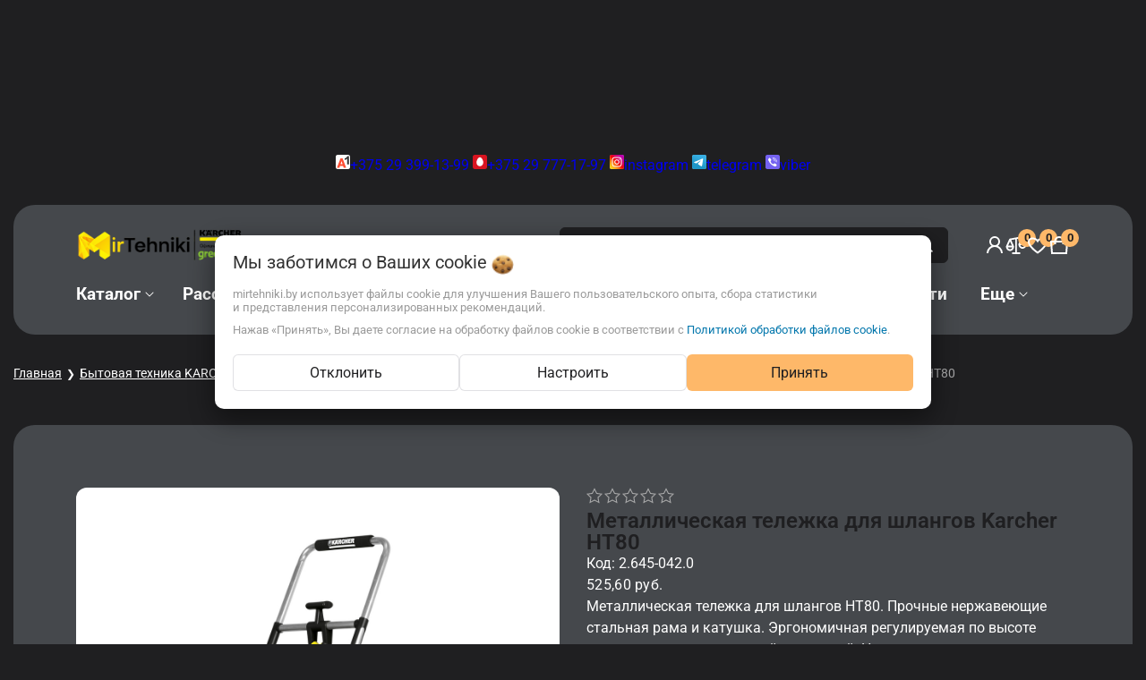

--- FILE ---
content_type: text/html; charset=UTF-8
request_url: https://mirtehniki.by/karcher/aksessuary/metallicheskaya-telezhka-dlya-shlangov-karcher-ht80/
body_size: 34211
content:




<!DOCTYPE html><html lang="ru"><head><title>Металлическая тележка для шлангов Karcher HT80 купить в Минске, доставка по РБ</title><meta http-equiv="Content-Type" content="text/html; charset=utf-8"><meta http-equiv="X-UA-Compatible" content="IE=edge"><meta name="viewport" content="width=device-width, initial-scale=1"><meta name="generator" content="beSeller.by"><meta name="platform" content="beSeller.by"><meta name="cms" content="beSeller.by"><meta property="og:site_name" content="KARCHER STIGA GREENWORKS Официальный дилер в Беларуси"><meta name="generator" content="beseller.by - SaaS-платформа для создания интернет-магазинов"><meta name="mailru-domain" content="j0FUTN9edTSMFYBF"/><meta name="yandex-verification" content="27dfd9ebc2451972"/><meta name="google-site-verification" content="1aEOCmAkmhMLBQg0e4lCyFQzIU3AsUhwWSA-IuYZLw8" /><meta name="keywords" content="Металлическая тележка для шлангов Karcher HT80"><meta name="description" content="Металлическая тележка для шлангов Karcher HT80 525.6 руб. - Металлическая тележка для шлангов HT80. Прочные нержавеющие стальная рама и катушка. Эргономичная регулируемая по высоте ручка с противоскользящей накладкой...."><meta property="og:title" content="Металлическая тележка для шлангов Karcher HT80 купить в Минске, доставка по РБ"><meta property="og:description" content="Металлическая тележка для шлангов Karcher HT80 525.6 руб. - Металлическая тележка для шлангов HT80. Прочные нержавеющие стальная рама и катушка. Эргономичная регулируемая по высоте ручка с противоскользящей накладкой...."><meta property="og:image" content="/pics/items/20190618080608_d1.jpg"><meta property="og:type" content="product:item"><meta property="og:url" content="https://mirtehniki.by/karcher/aksessuary/metallicheskaya-telezhka-dlya-shlangov-karcher-ht80/"><link rel="preload" as="image" href="/pics/items/20190618080608_d1.jpg"><link rel="canonical" href="https://mirtehniki.by/karcher/aksessuary/metallicheskaya-telezhka-dlya-shlangov-karcher-ht80/"><link rel="shortcut icon" href="/favicon.png?t=1761142734" type="image/png"><link rel="stylesheet" href="/styles/less/libs/reset.min.css"><link rel="stylesheet" href="/manager/template/css?f=less/fonts.less"><link rel="stylesheet" href="/styles/less/libs/swiper-slider.min.css"><link rel="stylesheet" type="text/css" href="/manager/template/less?f=styles/less/pages/product.less&t=1765529625"><script defer src="/js/templateJS/lozad.min.js"></script><script defer src="/js/templateJS/helper-functions.js"></script><script defer src="/js/templateJS/productTemplate.js"></script><script defer src="/js/templateJS/lazyLoadScripts.js"></script><script defer src="/js/templateJS/lazyLoadImages.js"></script><script>
                        const IS_CK_ON = false;
                        let ckSettingsHead = null;
                        if (IS_CK_ON) {
                            ckSettingsHead = JSON.parse(localStorage.getItem('ckSettings'));
                            localStorage.removeItem("isRealCk");
                        } else {
                            localStorage.setItem('isRealCk', 'true');
                            window.isRealCk = localStorage.getItem('isRealCk');
                        }
                    </script><script>window.TWIG_LAZY_LOAD_SCRIPTS = ["\/manager\/callMe\/script?charset=utf8"]</script><script type="application/ld+json">{"@context":"https://schema.org","@graph":[{"@type":"Organization","name":"KARCHER STIGA GREENWORKS Официальный дилер в Беларуси","url":"https://mirtehniki.by","logo":"https://mirtehniki.by/pics/logo.png?t=1763715575","contactPoint":{"@type":"ContactPoint","telephone":["80293991399","80297771797"],"contactType":"sales","email":"mirkarcher@gmail.com","areaServed":"BY","availableLanguage":"Russian"},"@id":"https://mirtehniki.by/#organization"},{"@type":"LocalBusiness","name":"KARCHER STIGA GREENWORKS Официальный дилер в Беларуси","priceRange":"$$","openingHoursSpecification":[{"@type":"OpeningHoursSpecification","dayOfWeek":["Monday","Tuesday","Wednesday","Thursday","Friday"],"opens":"09:00","closes":"20:00"},{"@type":"OpeningHoursSpecification","dayOfWeek":["Saturday"],"opens":"10:00","closes":"17:00"}],"parentOrganization":{"@id":"https://mirtehniki.by/#organization"},"address":{"@type":"PostalAddress","streetAddress":"223038, Минский р-н, аг.Лошаны, ул.Озерная 3","addressCountry":"BY"},"areaServed":"BY","telephone":["80293991399","80297771797"],"@id":"https://mirtehniki.by/#localbusiness"},{"@type":"WebSite","name":"KARCHER STIGA GREENWORKS Официальный дилер в Беларуси","url":"https://mirtehniki.by","publisher":{"@id":"https://mirtehniki.by/#organization"},"inLanguage":"ru","potentialAction":{"@type":"SearchAction","target":"https://mirtehniki.by/find?findtext={search_term_string}","query":"search_term_string"},"@id":"https://mirtehniki.by/#website"},{"@type":"BreadcrumbList","itemListElement":[{"@type":"ListItem","position":1,"name":"Главная","item":"https://mirtehniki.by"},{"@type":"ListItem","position":2,"name":"Бытовая техника KARCHER","item":"https://mirtehniki.by/karcher/"},{"@type":"ListItem","position":3,"name":"Аксессуары и расходные материалы к бытовой технике Karcher","item":"https://mirtehniki.by/karcher/aksessuary/"},{"@type":"ListItem","position":4,"name":"Металлическая тележка для шлангов Karcher HT80","item":"https://mirtehniki.by/karcher/aksessuary/metallicheskaya-telezhka-dlya-shlangov-karcher-ht80/"}],"@id":"https://mirtehniki.by/karcher/aksessuary/metallicheskaya-telezhka-dlya-shlangov-karcher-ht80/#breadcrumbs"},{"@type":"WebPage","url":"https://mirtehniki.by/karcher/aksessuary/metallicheskaya-telezhka-dlya-shlangov-karcher-ht80/","name":"Металлическая тележка для шлангов Karcher HT80 купить в Минске, доставка по РБ","description":"Металлическая тележка для шлангов Karcher HT80 525.6 руб. - Металлическая тележка для шлангов HT80. Прочные нержавеющие стальная рама и катушка. Эргономичная регулируемая по высоте ручка с противоскользящей накладкой....","breadcrumb":{"@id":"https://mirtehniki.by/karcher/aksessuary/metallicheskaya-telezhka-dlya-shlangov-karcher-ht80/#breadcrumbs"},"publisher":{"@id":"https://mirtehniki.by/#organization"},"isPartOf":{"@id":"https://mirtehniki.by/#website"},"mainEntity":{"@id":"https://mirtehniki.by/karcher/aksessuary/metallicheskaya-telezhka-dlya-shlangov-karcher-ht80/#product"},"datePublished":"2019-06-18T08:38:09+03:00","dateModified":"2025-03-17T17:23:38+03:00","@id":"https://mirtehniki.by/karcher/aksessuary/metallicheskaya-telezhka-dlya-shlangov-karcher-ht80/#webpage"},{"@type":"Product","sku":"2.645-042.0","name":"Металлическая тележка для шлангов Karcher HT80","description":"Металлическая тележка для шлангов HT80. Прочные нержавеющие стальная рама и катушка. Эргономичная регулируемая по высоте ручка с противоскользящей накладкой. Направляющая для укладки шланга. Расположенный под углом штуцер для удобного присоединения шланга. С двумя универсальными коннекторами Plus в комплекте. Максимальная длина шланга: 1/2 80м, 5/8 60м, 3/4 40м","image":["https://mirtehniki.by/pics/items/20190618080608_d1.jpg","https://mirtehniki.by/pics/items/20190618080626_d1.jpg","https://mirtehniki.by/pics/items/20190618080640_d1.jpg","https://mirtehniki.by/pics/items/20190618080611_d1.jpg","https://mirtehniki.by/pics/items/20190618080642_d1.jpg"],"offers":{"@type":"Offer","url":"https://mirtehniki.by/karcher/aksessuary/metallicheskaya-telezhka-dlya-shlangov-karcher-ht80/","price":525.6,"priceCurrency":"BYN","availability":"https://schema.org/PreOrder"},"additionalProperty":[],"isPartOf":{"@id":"https://mirtehniki.by/#webpage"},"@id":"https://mirtehniki.by/karcher/aksessuary/metallicheskaya-telezhka-dlya-shlangov-karcher-ht80/#product"}]}</script><!-- Интернет-магазин создан на SaaS-платформе beseller.by --></head><body data-tplId="57"><svg class="svg-sprits" xmlns="http://www.w3.org/2000/svg" hidden><symbol id="icon-search" class="icon icon-search" fill="none" viewBox="0 0 20 20"><path fill-rule="evenodd" clip-rule="evenodd" d="M13.255 14.433a6.667 6.667 0 1 1 1.178-1.178l3.573 3.572-1.18 1.179-3.57-3.573Zm-7.624-1.73a5 5 0 1 1 7.08-.009l-.017.017a5 5 0 0 1-7.063-.008Z" fill="currentColor"/></symbol><symbol id="icon-lightning" class="icon icon-lightning" width="20" height="20" viewBox="0 0 24 24" fill="none" stroke="currentColor" stroke-width="1.5" stroke-linecap="round" stroke-linejoin="round"><polygon points="13 2 3 14 12 14 11 22 21 10 12 10 13 2"></polygon></symbol><symbol id="icon-close" class="icon icon-close" fill="none" viewBox="0 0 24 24"><path fill-rule="evenodd" clip-rule="evenodd" d="M17.657 19.071 4.929 6.343 6.343 4.93l12.728 12.728-1.414 1.413Z" fill="currentColor"/><path fill-rule="evenodd" clip-rule="evenodd" d="M4.929 17.657 17.657 4.929l1.414 1.414L6.343 19.071l-1.414-1.414Z" fill="currentColor"/></symbol><symbol id="icon-account" class="icon icon-account" fill="none" viewBox="0 0 44 44"><path fill-rule="evenodd" clip-rule="evenodd" d="M22 25.667A12.833 12.833 0 0 0 9.167 38.5H5.5a16.5 16.5 0 0 1 33 0h-3.667A12.833 12.833 0 0 0 22 25.667Z" fill="currentColor"/><path fill-rule="evenodd" clip-rule="evenodd" d="M22 7.333A7.333 7.333 0 1 0 22 22a7.333 7.333 0 0 0 0-14.667Zm-11 7.334a11 11 0 1 1 22 0 11 11 0 0 1-22 0Z" fill="currentColor"/></symbol><symbol id="icon-compare" class="icon icon-compare" viewBox="0 0 16 16" fill="none"><path fill-rule="evenodd" clip-rule="evenodd" d="M12.706 1.375c.246 0 .47.144.57.368l2.406 5.348a.62.62 0 0 1 .055.256c0 1.762-1.294 3.312-3.03 3.312-1.738 0-3.032-1.55-3.032-3.312 0-.092.02-.178.055-.256l1.903-4.232-3.108.565v9.951H11v1.25H5v-1.25h2.275V3.651L4.32 4.19l2.025 4.5a.62.62 0 0 1 .093.324c0 1.762-1.295 3.312-3.032 3.312S.376 10.776.375 9.014A.62.62 0 0 1 .461 8.7l2.375-5.277.044-.08a.625.625 0 0 1 .633-.279l8.907-1.62a.624.624 0 0 1 .286-.07ZM1.708 9.639c.236.866.947 1.437 1.698 1.437.752 0 1.463-.571 1.698-1.437H1.708Zm9.3-1.667c.236.866.947 1.437 1.698 1.437.752 0 1.463-.571 1.698-1.437h-3.396Zm-9.034.417h2.865L3.406 5.204 1.974 8.39Zm9.293-1.667h2.879l-1.44-3.199-1.44 3.199Z" fill="currentColor"/></symbol><symbol id="icon-compare-active" class="icon icon-compare-active" viewBox="0 0 16 16" fill="none"><path fill-rule="evenodd" clip-rule="evenodd" d="M12.706 1.375c.246 0 .47.144.57.368l2.406 5.348a.62.62 0 0 1 .055.256c0 1.762-1.294 3.312-3.03 3.312-1.738 0-3.032-1.55-3.032-3.312 0-.092.02-.178.055-.256l1.903-4.232-3.108.565v9.951H11v1.25H5v-1.25h2.275V3.651L4.32 4.19l2.025 4.5a.62.62 0 0 1 .093.324c0 1.762-1.295 3.312-3.032 3.312S.376 10.776.375 9.014A.62.62 0 0 1 .461 8.7l2.375-5.277.044-.08a.625.625 0 0 1 .633-.279l8.907-1.62a.624.624 0 0 1 .286-.07ZM1.974 8.389h2.865L3.406 5.204 1.974 8.39Zm9.293-1.667h2.879l-1.44-3.199-1.44 3.199Z" fill="currentColor"/></symbol><symbol id="icon-favorites-header" class="icon icon-favorites-header" fill="none" viewBox="0 0 24 24"><path fill-rule="evenodd" clip-rule="evenodd" d="M3.84 6.241C3.337 6.65 3 7.248 3 8.134c0 1.116.506 2.386 1.396 3.727.88 1.326 2.071 2.627 3.292 3.783A41.502 41.502 0 0 0 12 19.187a41.442 41.442 0 0 0 4.312-3.543c1.22-1.156 2.412-2.457 3.292-3.783C20.494 10.52 21 9.25 21 8.134c0-.886-.337-1.485-.84-1.893-.533-.431-1.322-.701-2.26-.737-1.908-.073-4.026.827-5.048 2.486L12 9.373l-.851-1.383C10.126 6.33 8.008 5.431 6.1 5.504c-.94.036-1.728.306-2.26.737ZM12 20.406l-.556.832-.009-.006-.024-.017a38.523 38.523 0 0 1-1.578-1.143 44.001 44.001 0 0 1-3.52-2.976c-1.28-1.212-2.589-2.63-3.584-4.13C1.744 11.481 1 9.817 1 8.134c0-1.478.6-2.652 1.581-3.447.952-.771 2.195-1.134 3.443-1.182 2.055-.078 4.397.693 5.976 2.338 1.58-1.645 3.921-2.416 5.976-2.337 1.248.047 2.49.41 3.443 1.181.98.795 1.581 1.969 1.581 3.447 0 1.683-.744 3.347-1.73 4.832-.994 1.5-2.303 2.918-3.582 4.13a43.497 43.497 0 0 1-5.1 4.12l-.023.016-.009.006-.556-.832Zm0 0 .556.832-.556.37-.556-.37.556-.832Z" fill="currentColor"/></symbol><symbol id="icon-favorites" class="icon icon-favorites" fill="none" viewBox="0 0 24 24"><path fill-rule="evenodd" clip-rule="evenodd" d="M3.84 6.241C3.337 6.65 3 7.248 3 8.134c0 1.116.506 2.386 1.396 3.727.88 1.326 2.071 2.627 3.292 3.783A41.502 41.502 0 0 0 12 19.187a41.442 41.442 0 0 0 4.312-3.543c1.22-1.156 2.412-2.457 3.292-3.783C20.494 10.52 21 9.25 21 8.134c0-.886-.337-1.485-.84-1.893-.533-.431-1.322-.701-2.26-.737-1.908-.073-4.026.827-5.048 2.486L12 9.373l-.851-1.383C10.126 6.33 8.008 5.431 6.1 5.504c-.94.036-1.728.306-2.26.737ZM12 20.406l-.556.832-.009-.006-.024-.017a38.523 38.523 0 0 1-1.578-1.143 44.001 44.001 0 0 1-3.52-2.976c-1.28-1.212-2.589-2.63-3.584-4.13C1.744 11.481 1 9.817 1 8.134c0-1.478.6-2.652 1.581-3.447.952-.771 2.195-1.134 3.443-1.182 2.055-.078 4.397.693 5.976 2.338 1.58-1.645 3.921-2.416 5.976-2.337 1.248.047 2.49.41 3.443 1.181.98.795 1.581 1.969 1.581 3.447 0 1.683-.744 3.347-1.73 4.832-.994 1.5-2.303 2.918-3.582 4.13a43.497 43.497 0 0 1-5.1 4.12l-.023.016-.009.006-.556-.832Zm0 0 .556.832-.556.37-.556-.37.556-.832Z" fill="currentColor"/></symbol><symbol id="icon-favorites-active" class="icon icon-favorites-active" viewBox="0 0 24 24" fill="none"><path fill-rule="evenodd" clip-rule="evenodd" d="m12 20.406-.556.832-.009-.006-.024-.017a38.523 38.523 0 0 1-1.578-1.143 44.001 44.001 0 0 1-3.52-2.976c-1.28-1.212-2.589-2.63-3.584-4.13C1.744 11.481 1 9.817 1 8.134c0-1.478.6-2.652 1.581-3.447.952-.771 2.195-1.134 3.443-1.182 2.055-.078 4.397.693 5.976 2.338 1.58-1.645 3.921-2.416 5.976-2.337 1.248.047 2.49.41 3.443 1.181.98.795 1.581 1.969 1.581 3.447 0 1.683-.744 3.347-1.73 4.832-.994 1.5-2.303 2.918-3.582 4.13a43.497 43.497 0 0 1-5.1 4.12l-.023.016-.009.006-.556-.832Zm0 0 .556.832-.556.37-.556-.37.556-.832Z" fill="currentColor"/></symbol><symbol id="icon-cart" class="icon icon-cart" fill="none" viewBox="0 0 16 16"><path fill-rule="evenodd" clip-rule="evenodd" d="M1.28 4.667h13.44l-.77 10H2.05l-.77-10ZM2.72 6l.564 7.333h9.432L13.28 6H2.72Z" fill="currentColor"/><path fill-rule="evenodd" clip-rule="evenodd" d="M8 2.667A2.333 2.333 0 0 0 5.667 5H4.333a3.667 3.667 0 1 1 7.334 0h-1.334A2.334 2.334 0 0 0 8 2.667ZM4.333 7.333v-2h1.334v2H4.333Zm6 0v-2h1.334v2h-1.334Z" fill="currentColor"/></symbol><symbol id="icon-cart-to-go" class="icon icon-cart-to-go" viewBox="0 0 16 16" fill="none"><path fill-rule="evenodd" clip-rule="evenodd" d="M8 1.333a3.667 3.667 0 0 1 3.65 3.334h3.07l-.769 10H2.05l-.77-10h3.07A3.666 3.666 0 0 1 8 1.333Zm0 1.334c-.619 0-1.212.245-1.65.683a2.333 2.333 0 0 0-.657 1.317h4.614A2.331 2.331 0 0 0 9.65 3.35 2.334 2.334 0 0 0 8 2.667Z" fill="currentColor"/><path fill-rule="evenodd" clip-rule="evenodd" d="M8.146 6.646a.5.5 0 0 1 .708 0l2.5 2.5a.5.5 0 0 1 0 .708l-2.5 2.5a.5.5 0 0 1-.708-.708L9.793 10H5a.5.5 0 0 1 0-1h4.793L8.146 7.354a.5.5 0 0 1 0-.708Z" fill="#fff"/></symbol><symbol id="icon-burger" class="icon icon-burger" fill="none" viewBox="0 0 24 24"><path fill-rule="evenodd" clip-rule="evenodd" d="M21 7H3V5h18v2Zm0 6H3v-2h18v2Zm-5 6H3v-2h13v2Z" fill="currentColor"/></symbol><symbol id="icon-arrow" class="icon icon-arrow" fill="none" viewBox="0 0 24 24"><path fill-rule="evenodd" clip-rule="evenodd" d="M9 4.293 7.586 5.707 13.88 12l-6.293 6.293L9 19.707 16.707 12 9 4.293Z" fill="currentColor"/></symbol><symbol id="icon-caret" class="icon icon-caret" data-name="Layer 1" xmlns="http://www.w3.org/2000/svg" viewBox="0 0 979.95 531.49"><path d="M22.14,246a40.74,40.74,0,0,0-.3,57.6l445.9,450a40.68,40.68,0,0,0,57.6.3c.2-.1.2-.3.4-.5.7-.6,1.6-.8,2.3-1.5L977.94,306a40.77,40.77,0,1,0-57.4-57.9l-423.3,419.5L79.74,246.24a40.83,40.83,0,0,0-57.6-.2Z" transform="translate(-10.07 -234.26)"></path></symbol><symbol id="icon-arrow-left" class="icon icon-arrow-left" xmlns="http://www.w3.org/2000/svg"  viewBox="0 0 24 24"><path d="m4.431 12.822 13 9A1 1 0 0 0 19 21V3a1 1 0 0 0-1.569-.823l-13 9a1.003 1.003 0 0 0 0 1.645z"/></symbol><symbol id="icon-star" class="icon icon-star" fill="none" viewBox="0 0 16 16"><path d="m8 1.333 2.167 4.39 4.843.703-3.505 3.417.827 4.824L8 12.389l-4.332 2.278.827-4.824L.99 6.426l4.844-.703L8 1.333Z" fill="var(--icon-star-fill-color, transparent)" stroke="var(--icon-star-stroke-color, #121212)"/></symbol><symbol id="icon-watch" class="icon icon-watch" fill="none" viewBox="0 0 16 16"><path d="M8 10.8A2.817 2.817 0 0 1 5.2 8c0-1.533 1.267-2.8 2.8-2.8s2.8 1.267 2.8 2.8c0 1.534-1.267 2.8-2.8 2.8Zm0-4.2c-.8 0-1.467.667-1.467 1.467S7.2 9.534 8 9.534s1.467-.667 1.467-1.467S8.8 6.6 8 6.6Z" fill="currentColor"/><path d="M8 13.6c-3 0-5.733-1.934-7.267-5.267L.6 8.067.733 7.8C2.267 4.467 5 2.533 8 2.533s5.733 1.934 7.267 5.267l.133.267-.133.266C13.733 11.6 11 13.6 8 13.6ZM2.067 8.067C3.4 10.733 5.6 12.267 8 12.267s4.6-1.534 5.933-4.2C12.6 5.4 10.4 3.867 8 3.867S3.4 5.4 2.067 8.067Z" fill="currentColor"/></symbol><symbol id="icon-check" class="icon icon-check" fill="none" viewBox="0 0 24 24"><path d="m4 6 16-3.5M12 2v2m3 10.636L19 6l4 8.636S22.5 18 19 18s-4-3.364-4-3.364Zm-14 3L5 9l4 8.636S8.5 21 5 21s-4-3.364-4-3.364ZM16 14h6M2 17h6" stroke="currentColor" fill="currentColor" stroke-width="2" stroke-linecap="round" stroke-linejoin="round"/></symbol><symbol id="icon-play" class="icon icon-play" xmlns="http://www.w3.org/2000/svg" viewBox="0 0 24 24"><g id="Play"><path d="M16.53,11.152l-8-5A1,1,0,0,0,7,7V17a1,1,0,0,0,1.53.848l8-5a1,1,0,0,0,0-1.7Z"/></g></symbol><symbol id="icon-remove" class="icon icon-remove" fill="none" viewBox="0 0 16 16"><path d="M14 3h-3.53a3.07 3.07 0 0 0-.6-1.65C9.44.82 8.8.5 8 .5s-1.44.32-1.87.85A3.06 3.06 0 0 0 5.53 3H2a.5.5 0 1 0 0 1h1.25v10c0 .28.22.5.5.5h8.5a.5.5 0 0 0 .5-.5V4H14a.5.5 0 0 0 0-1ZM6.91 1.98c.23-.29.58-.48 1.09-.48.51 0 .85.19 1.09.48.2.24.3.6.36 1.02h-2.9c.05-.42.17-.78.36-1.02Zm4.84 11.52h-7.5V4h7.5v9.5Z" fill="currentColor"/><path d="M6.55 5.25a.5.5 0 0 0-.5.5v6a.5.5 0 0 0 1 0v-6a.5.5 0 0 0-.5-.5Zm2.9 0a.5.5 0 0 0-.5.5v6a.5.5 0 0 0 1 0v-6a.5.5 0 0 0-.5-.5Z" fill="currentColor"/></symbol><symbol id="icon-logout" class="icon icon-logout" viewBox="0 0 20 20" fill="none"><g clip-path="url(#clip0_1017_157)"><path fill-rule="evenodd" clip-rule="evenodd" d="M10.6253 2.25C11.231 1.21904 12.4842 0.638285 13.7445 0.992771L17.7446 2.11777C18.9306 2.45134 19.75 3.53303 19.75 4.76506V15.2349C19.75 16.4669 18.9306 17.5486 17.7446 17.8822L13.7446 19.0072C12.4842 19.3616 11.231 18.7809 10.6253 17.75H8C6.48122 17.75 5.25 16.5188 5.25 15V14C5.25 13.5858 5.58579 13.25 6 13.25C6.41421 13.25 6.75 13.5858 6.75 14V15C6.75 15.6904 7.30964 16.25 8 16.25H10.25V3.75H8C7.30964 3.75 6.75 4.30964 6.75 5V6C6.75 6.41421 6.41421 6.75 6 6.75C5.58579 6.75 5.25 6.41421 5.25 6V5C5.25 3.48122 6.48122 2.25 8 2.25H10.6253ZM13.3384 2.43675C12.541 2.21248 11.75 2.81174 11.75 3.64006V16.3599C11.75 17.1882 12.541 17.7874 13.3384 17.5632L17.3384 16.4382C17.8775 16.2866 18.25 15.7949 18.25 15.2349V4.76506C18.25 4.20505 17.8775 3.71337 17.3384 3.56175L13.3384 2.43675Z"/><path d="M4.03033 8.03033C4.32322 7.73744 4.32322 7.26256 4.03033 6.96967C3.73744 6.67678 3.26256 6.67678 2.96967 6.96967L0.46967 9.46967C0.323223 9.61612 0.25 9.80806 0.25 10C0.25 10.1017 0.270239 10.1987 0.306909 10.2871C0.343509 10.3755 0.397763 10.4584 0.46967 10.5303L2.96967 13.0303C3.26256 13.3232 3.73744 13.3232 4.03033 13.0303C4.32322 12.7374 4.32322 12.2626 4.03033 11.9697L2.81066 10.75H6.5C6.91421 10.75 7.25 10.4142 7.25 10C7.25 9.58579 6.91421 9.25 6.5 9.25H2.81066L4.03033 8.03033Z"/></g><defs><clipPath id="clip0_1017_157"><rect width="20" height="20" fill="white"/></clipPath></defs></symbol><symbol id="icon-list" class="icon icon-list" viewBox="0 0 20 20" fill="none"><path d="M2 3.5C1.17157 3.5 0.5 4.17157 0.5 5C0.5 5.82843 1.17157 6.5 2 6.5H2.01C2.83843 6.5 3.51 5.82843 3.51 5C3.51 4.17157 2.83843 3.5 2.01 3.5H2Z"/><path d="M2 8.5C1.17157 8.5 0.5 9.17157 0.5 10C0.5 10.8284 1.17157 11.5 2 11.5H2.01C2.83843 11.5 3.51 10.8284 3.51 10C3.51 9.17157 2.83843 8.5 2.01 8.5H2Z"/><path d="M2 13.5C1.17157 13.5 0.5 14.1716 0.5 15C0.5 15.8284 1.17157 16.5 2 16.5H2.01C2.83843 16.5 3.51 15.8284 3.51 15C3.51 14.1716 2.83843 13.5 2.01 13.5H2Z"/><path d="M6 4.25C5.58579 4.25 5.25 4.58579 5.25 5C5.25 5.41421 5.58579 5.75 6 5.75H19C19.4142 5.75 19.75 5.41421 19.75 5C19.75 4.58579 19.4142 4.25 19 4.25H6Z"/><path d="M6 9.25C5.58579 9.25 5.25 9.58579 5.25 10C5.25 10.4142 5.58579 10.75 6 10.75H19C19.4142 10.75 19.75 10.4142 19.75 10C19.75 9.58579 19.4142 9.25 19 9.25H6Z"/><path d="M6 14.25C5.58579 14.25 5.25 14.5858 5.25 15C5.25 15.4142 5.58579 15.75 6 15.75H19C19.4142 15.75 19.75 15.4142 19.75 15C19.75 14.5858 19.4142 14.25 19 14.25H6Z"/></symbol><symbol id="icon-home" class="icon icon-home" viewBox="0 0 20 20" fill="none"><path fill-rule="evenodd" clip-rule="evenodd" d="M13.2822 2.79204C13.2443 2.82984 13.2407 2.86153 13.2407 2.86484V4.18633C13.2407 4.48208 13.0669 4.75022 12.7969 4.87097C12.5269 4.99172 12.2112 4.94253 11.9908 4.74538L10.1438 3.09368C10.1124 3.06771 10.0582 3.04482 9.99093 3.04482C9.92114 3.04482 9.8826 3.06881 9.8711 3.07945L9.8656 3.08454L2.53544 9.73085H3.48832C3.90253 9.73085 4.23832 10.0666 4.23832 10.4809V17.1352C4.23832 17.1385 4.24195 17.1702 4.27982 17.208C4.31767 17.2457 4.3501 17.25 4.35489 17.25H7.2399V13.3391C7.2399 12.4668 7.98613 11.7242 8.85648 11.7242H11.1435C12.0138 11.7242 12.7601 12.4668 12.7601 13.3391V17.25H15.6451C15.6451 17.25 15.6684 17.249 15.6982 17.2182C15.7288 17.1864 15.7378 17.1526 15.7378 17.1352V10.4809C15.7378 10.0666 16.0735 9.73085 16.4878 9.73085H17.4694L15.5009 7.93538C15.3451 7.7933 15.2564 7.59221 15.2563 7.38138L15.2556 2.86497C15.2556 2.84751 15.2466 2.81363 15.216 2.78184C15.1862 2.75097 15.1629 2.75 15.1629 2.75H13.3573C13.3525 2.75 13.3201 2.75427 13.2822 2.79204ZM11.7754 2.5405C11.932 1.81618 12.5973 1.25 13.3573 1.25H15.1629C16.0599 1.25 16.7555 2.01971 16.7556 2.86472L16.7563 7.05016L19.308 9.37756C19.4337 9.49385 19.5636 9.64302 19.6501 9.82682C19.7383 10.0141 19.8048 10.2959 19.6863 10.5966C19.5679 10.8968 19.3277 11.0571 19.1367 11.134C18.949 11.2097 18.7529 11.2309 18.5822 11.2309H17.2378V17.1352C17.2378 17.9802 16.5422 18.75 15.6451 18.75H12.0101C11.5958 18.75 11.2601 18.4142 11.2601 18V13.3391C11.2601 13.3358 11.2564 13.3041 11.2185 13.2663C11.1807 13.2285 11.1483 13.2242 11.1435 13.2242H8.85648C8.85168 13.2242 8.81925 13.2285 8.78141 13.2663C8.74353 13.3041 8.7399 13.3358 8.7399 13.3391V18C8.7399 18.4142 8.40411 18.75 7.9899 18.75H4.35489C3.48454 18.75 2.73832 18.0074 2.73832 17.1352V11.2309H1.41777C1.24701 11.2309 1.05099 11.2097 0.863213 11.134C0.672261 11.0571 0.432032 10.8968 0.313699 10.5966C0.195162 10.2959 0.261693 10.0141 0.349844 9.82682C0.436333 9.64302 0.566299 9.49387 0.692013 9.37757L0.697513 9.37248L8.85567 1.97541C9.48983 1.39195 10.4968 1.41514 11.1283 1.96189L11.1374 1.96978L11.7754 2.5405Z"/></symbol><symbol id="icon-history" class="icon icon-history" viewBox="0 0 20 20" fill="none"><path d="M9.3075 17.0497C10.9861 17.4527 12.7533 17.2435 14.2914 16.4598C15.8295 15.6761 17.0375 14.3693 17.6981 12.7745C18.3587 11.1796 18.4286 9.40141 17.8951 7.75965C17.3617 6.11789 16.26 4.72034 14.7881 3.81838C13.3162 2.91642 11.5708 2.56924 9.86583 2.83928C8.16084 3.10932 6.60815 3.97887 5.48704 5.29152C4.72424 6.18464 4.1953 7.24301 3.93511 8.37204L4.78221 7.84867C5.13459 7.63095 5.59675 7.74012 5.81446 8.0925C6.03218 8.44488 5.92301 8.90704 5.57063 9.12475L3.16442 10.6114C2.81204 10.8291 2.34988 10.72 2.13217 10.3676L0.645508 7.96137C0.427792 7.60899 0.53696 7.14683 0.889342 6.92911C1.24172 6.7114 1.70388 6.82057 1.92159 7.17295L2.46826 8.05774C2.78041 6.68668 3.42074 5.40119 4.34643 4.31735C5.69949 2.73312 7.57343 1.68366 9.63118 1.35775C11.6889 1.03183 13.7955 1.45084 15.5718 2.53942C17.3482 3.62799 18.6779 5.31469 19.3217 7.29612C19.9655 9.27755 19.8812 11.4237 19.0839 13.3485C18.2866 15.2733 16.8287 16.8505 14.9724 17.7963C13.1161 18.7422 10.9832 18.9946 8.95733 18.5083C6.93149 18.0219 5.14567 16.8286 3.92108 15.1431L5.13461 14.2615C6.14927 15.658 7.62895 16.6467 9.3075 17.0497Z"/><path d="M11 3.75003C11.4142 3.75003 11.75 4.08582 11.75 4.50003V9.68937L14.5303 12.4697C14.8232 12.7626 14.8232 13.2375 14.5303 13.5304C14.2374 13.8233 13.7625 13.8233 13.4697 13.5304L10.25 10.3107V4.50003C10.25 4.08582 10.5858 3.75003 11 3.75003Z"/></symbol><symbol id="icon-edit" class="icon icon-edit" xmlns="http://www.w3.org/2000/svg" viewBox="0 0 24 24"><path fill-rule="evenodd" clip-rule="evenodd" d="M17.204 10.796L19 9C19.5453 8.45475 19.8179 8.18213 19.9636 7.88803C20.2409 7.32848 20.2409 6.67153 19.9636 6.11197C19.8179 5.81788 19.5453 5.54525 19 5C18.4548 4.45475 18.1821 4.18213 17.888 4.03639C17.3285 3.75911 16.6715 3.75911 16.112 4.03639C15.8179 4.18213 15.5453 4.45475 15 5L13.1814 6.81866C14.1452 8.46926 15.5314 9.84482 17.204 10.796ZM11.7269 8.27312L4.8564 15.1436C4.43134 15.5687 4.21881 15.7812 4.07907 16.0423C3.93934 16.3034 3.88039 16.5981 3.7625 17.1876L3.1471 20.2646C3.08058 20.5972 3.04732 20.7635 3.14193 20.8581C3.23654 20.9527 3.40284 20.9194 3.73545 20.8529L6.81243 20.2375C7.40189 20.1196 7.69661 20.0607 7.95771 19.9209C8.21881 19.7812 8.43134 19.5687 8.8564 19.1436L15.7458 12.2542C14.1241 11.2386 12.7524 9.87628 11.7269 8.27312Z"/></symbol><symbol id="icon-col-4" class="icon icon-col-4" xmlns="http://www.w3.org/2000/svg" viewBox="0 0 13.5 12.5"><defs></defs><g ><g ><g id="shop_page" data-name="shop page"><g id="_4_col" data-name="4_col"><path id="Rectangle" d="M.75 0a.76.76 0 01.75.75v11a.76.76 0 01-.75.75.76.76 0 01-.75-.75v-11A.76.76 0 01.75 0z"></path><path id="Rectangle-2" d="M4.75 0a.76.76 0 01.75.75v11a.76.76 0 01-.75.75.76.76 0 01-.75-.75v-11A.76.76 0 014.75 0z" data-name="Rectangle"></path><path id="Rectangle-3" d="M8.75 0a.76.76 0 01.75.75v11a.76.76 0 01-.75.75.76.76 0 01-.75-.75v-11A.76.76 0 018.75 0z" data-name="Rectangle"></path><path id="Rectangle-4" d="M12.75 0a.76.76 0 01.75.75v11a.76.76 0 01-.75.75.76.76 0 01-.75-.75v-11a.76.76 0 01.75-.75z" data-name="Rectangle"></path></g></g></g></g></symbol><symbol id="icon-col-3" class="icon icon-col-3" fill="none" viewBox="0 0 24 24"><path d="M4 7h2v2H4V7Zm0 4h2v2H4v-2Zm0 4h2v2H4v-2Zm4-8h12v2H8V7Zm0 4h12v2H8v-2Zm0 4h12v2H8v-2Z" fill="currentColor"/></symbol><symbol id="icon-col-2" class="icon icon-col-2" xmlns="http://www.w3.org/2000/svg" viewBox="0 0 5.5 12.5"><defs></defs><g ><g ><g id="shop_page" data-name="shop page"><g id="Group-10"><path id="Rectangle" d="M.75 0a.76.76 0 01.75.75v11a.76.76 0 01-.75.75.76.76 0 01-.75-.75v-11A.76.76 0 01.75 0z"></path><path id="Rectangle-2" d="M4.75 0a.76.76 0 01.75.75v11a.76.76 0 01-.75.75.76.76 0 01-.75-.75v-11A.76.76 0 014.75 0z" data-name="Rectangle"></path></g></g></g></g></symbol><symbol id="icon-like" class="icon icon-like" width="20" height="20" viewBox="0 0 24 24" fill="none"><path d="M14 9V5a3 3 0 0 0-3-3l-4 9v11h11.28a2 2 0 0 0 2-1.7l1.38-9a2 2 0 0 0-2-2.3zM7 22H4a2 2 0 0 1-2-2v-7a2 2 0 0 1 2-2h3" stroke="currentColor" stroke-width="2" stroke-linecap="round" stroke-linejoin="round" fill="transparent"/></symbol><symbol id="icon-plus" class="icon icon-plus" viewBox="0 0 19 19" xmlns="http://www.w3.org/2000/svg"><path fill-rule="evenodd" clip-rule="evenodd" d="M4.66724 7.93978C4.66655 7.66364 4.88984 7.43922 5.16598 7.43853L10.6996 7.42464C10.9758 7.42395 11.2002 7.64724 11.2009 7.92339C11.2016 8.19953 10.9783 8.42395 10.7021 8.42464L5.16849 8.43852C4.89235 8.43922 4.66793 8.21592 4.66724 7.93978Z"></path><path fill-rule="evenodd" clip-rule="evenodd" d="M7.92576 4.66463C8.2019 4.66394 8.42632 4.88723 8.42702 5.16337L8.4409 10.697C8.44159 10.9732 8.2183 11.1976 7.94215 11.1983C7.66601 11.199 7.44159 10.9757 7.4409 10.6995L7.42702 5.16588C7.42633 4.88974 7.64962 4.66532 7.92576 4.66463Z" ></path><path fill-rule="evenodd" clip-rule="evenodd" d="M12.8324 3.03011C10.1255 0.323296 5.73693 0.323296 3.03011 3.03011C0.323296 5.73693 0.323296 10.1256 3.03011 12.8324C5.73693 15.5392 10.1255 15.5392 12.8324 12.8324C15.5392 10.1256 15.5392 5.73693 12.8324 3.03011ZM2.32301 2.32301C5.42035 -0.774336 10.4421 -0.774336 13.5395 2.32301C16.6101 5.39361 16.6366 10.3556 13.619 13.4588L18.2473 18.0871C18.4426 18.2824 18.4426 18.599 18.2473 18.7943C18.0521 18.9895 17.7355 18.9895 17.5402 18.7943L12.8778 14.1318C9.76383 16.6223 5.20839 16.4249 2.32301 13.5395C-0.774335 10.4421 -0.774335 5.42035 2.32301 2.32301Z"></path></symbol><symbol id="icon-checked" class="icon icon-checked" xmlns="http://www.w3.org/2000/svg" viewBox="0 0 26 26"><path d="m.3,14c-0.2-0.2-0.3-0.5-0.3-0.7s0.1-0.5 0.3-0.7l1.4-1.4c0.4-0.4 1-0.4 1.4,0l.1,.1 5.5,5.9c0.2,0.2 0.5,0.2 0.7,0l13.4-13.9h0.1v-8.88178e-16c0.4-0.4 1-0.4 1.4,0l1.4,1.4c0.4,0.4 0.4,1 0,1.4l0,0-16,16.6c-0.2,0.2-0.4,0.3-0.7,0.3-0.3,0-0.5-0.1-0.7-0.3l-7.8-8.4-.2-.3z"></path></symbol><symbol id="icon-chevron" class="icon icon-chevron" fill="none" viewBox="0 0 24 24" ><path fill-rule="evenodd" clip-rule="evenodd" d="M19.7071 9.00421L18.2929 7.59L12 13.8829L5.70712 7.59L4.29291 9.00421L12 16.7113L19.7071 9.00421Z" fill="currentColor"></path></symbol><symbol id="icon-calendar" class="icon icon-calendar" viewBox="0 0 25 25"><g><path d="M22.5 3H21V2a1 1 0 0 0-1-1h-1a1 1 0 0 0-1 1v1h-4V2a1 1 0 0 0-1-1h-1a1 1 0 0 0-1 1v1H7V2a1 1 0 0 0-1-1H5a1 1 0 0 0-1 1v1H2.5A1.5 1.5 0 0 0 1 4.5v18A1.5 1.5 0 0 0 2.5 24h20a1.5 1.5 0 0 0 1.5-1.5v-18A1.5 1.5 0 0 0 22.5 3zM19 2h1v3h-1zm-7 0h1v3h-1zM5 2h1v3H5zM2.5 4H4v1a1 1 0 0 0 1 1h1a1 1 0 0 0 1-1V4h4v1a1 1 0 0 0 1 1h1a1 1 0 0 0 1-1V4h4v1a1 1 0 0 0 1 1h1a1 1 0 0 0 1-1V4h1.5a.5.5 0 0 1 .5.5V8H2V4.5a.5.5 0 0 1 .5-.5zm20 19h-20a.5.5 0 0 1-.5-.5V9h21v13.5a.5.5 0 0 1-.5.5z" fill="currentColor"/><path d="M16.75 12.07a.49.49 0 0 0-.68.18l-3.68 6.43-3.54-3.53a.49.49 0 0 0-.7.7l4 4a.47.47 0 0 0 .35.15h.07a.5.5 0 0 0 .36-.25l4-7a.49.49 0 0 0-.18-.68z" fill="currentColor"/></g></symbol><symbol id="icon-category" class="icon icon-category" width="24" height="24" fill="none"><path d="M11 4v7H4V4h7ZM6 9h3V6H6v3Zm5 4v7H4v-7h7Zm-5 5h3v-3H6v3ZM20 4v7h-7V4h7Zm-5 5h3V6h-3v3Zm5 4v7h-7v-7h7Zm-5 5h3v-3h-3v3Z" stroke="none" fill="currentColor"/></symbol><symbol id="icon-filter" class="icon icon-filter" xmlns="http://www.w3.org/2000/svg" viewBox="-4 0 393 393.99003"><path d="m368.3125 0h-351.261719c-6.195312-.0117188-11.875 3.449219-14.707031 8.960938-2.871094 5.585937-2.3671875 12.3125 1.300781 17.414062l128.6875 181.28125c.042969.0625.089844.121094.132813.183594 4.675781 6.3125 7.203125 13.957031 7.21875 21.816406v147.796875c-.027344 4.378906 1.691406 8.582031 4.777344 11.6875 3.085937 3.105469 7.28125 4.847656 11.65625 4.847656 2.226562 0 4.425781-.445312 6.480468-1.296875l72.3125-27.574218c6.480469-1.976563 10.78125-8.089844 10.78125-15.453126v-120.007812c.011719-7.855469 2.542969-15.503906 7.214844-21.816406.042969-.0625.089844-.121094.132812-.183594l128.683594-181.289062c3.667969-5.097657 4.171875-11.820313 1.300782-17.40625-2.832032-5.511719-8.511719-8.9726568-14.710938-8.960938zm-131.53125 195.992188c-7.1875 9.753906-11.074219 21.546874-11.097656 33.664062v117.578125l-66 25.164063v-142.742188c-.023438-12.117188-3.910156-23.910156-11.101563-33.664062l-124.933593-175.992188h338.070312zm0 0" stroke="currentColor" stroke-width="10" fill="currentColor"></path></symbol><symbol id="icon-arrow-down" class="icon icon-arrow-down" xmlns="http://www.w3.org/2000/svg" viewBox="0 0 25 25"><path fill="currentColor" d="m18.294 16.793-5.293 5.293V1h-1v21.086l-5.295-5.294-.707.707L12.501 24l6.5-6.5-.707-.707z"/></symbol><symbol id="icon-arrow-select" class="icon icon-arrow-select" viewBox="0 0 10 6"><path fill-rule="evenodd" clip-rule="evenodd" d="M9.354.646a.5.5 0 00-.708 0L5 4.293 1.354.646a.5.5 0 00-.708.708l4 4a.5.5 0 00.708 0l4-4a.5.5 0 000-.708z" fill="currentColor"></path></symbol><symbol id="icon-quick-order" class="icon icon-quick-order" fill="none" viewBox="0 0 16 16"><path d="M4.692.7 5.4 2.983m3.716-1.875L8.002 3.223m3.955 1.302-2.283.709m-5.966 6.15L4.82 9.267M.866 7.966l2.284-.708M1.273 3.54 3.39 4.655m5.86 9.116.518-.612a.645.645 0 0 1 .984-.002l1.085 1.273c.23.27.636.303.908.073l.689-.583a.645.645 0 0 0 .043-.944l-1.005-1.025a.645.645 0 0 1 .118-.998l.978-.614a.645.645 0 0 0-.059-1.126L7.151 6.101a.645.645 0 0 0-.904.756l1.889 6.674c.14.497.78.635 1.114.24Z" stroke="currentColor" stroke-width="1.33" stroke-linecap="round"/></symbol><symbol id="icon-show-more" class="icon icon-show-more" fill="none" viewBox="0 0 22 22"><circle cx="5" cy="11" r="1" fill="currentColor"/><circle cx="11" cy="11" r="1" fill="currentColor"/><circle cx="17" cy="11" r="1" fill="currentColor"/></symbol><symbol id="icon-time" class="icon icon-time" viewBox="0 0 512 512"><path fill="currentColor" d="M256 8C119 8 8 119 8 256s111 248 248 248 248-111 248-248S393 8 256 8zm0 448c-110.5 0-200-89.5-200-200S145.5 56 256 56s200 89.5 200 200-89.5 200-200 200zm61.8-104.4l-84.9-61.7c-3.1-2.3-4.9-5.9-4.9-9.7V116c0-6.6 5.4-12 12-12h32c6.6 0 12 5.4 12 12v141.7l66.8 48.6c5.4 3.9 6.5 11.4 2.6 16.8L334.6 349c-3.9 5.3-11.4 6.5-16.8 2.6z"></path></symbol><symbol id="icon-custom-slider-arrow" class="icon icon-custom-slider-arrow" fill="none" viewBox="0 0 13 9"><path fill-rule="evenodd" clip-rule="evenodd" d="M8.037.308a.5.5 0 0 1 .817-.162l4 4a.5.5 0 0 1 0 .708l-4 4a.5.5 0 1 1-.708-.708L11.292 5H.5a.5.5 0 0 1 0-1h10.793L8.146.854a.5.5 0 0 1-.11-.546Z" fill="currentColor"/></symbol></svg><script>
    window.TWIG_TRANSLATION = {"In the near future we will contact you to clarify the terms of delivery":"В ближайшее время мы свяжемся с Вами.","Thank you! Your order":"Спасибо! Ваш заказ","accepted":"принят","Field cannot be empty":"Поле не может быть пустым","Invalid email":"Неверный email","The field cannot contain characters other than letters":"Поле не может содержать символы кроме букв","This field is required":"Поле обязательно для выбора","The number of characters must be at least":"Количество символов должно быть не менее","Your cart is empty":"Ваша корзина пуста","Cart":"Корзина","Continue shopping":"global.Continue shopping","Go to cart":"Перейти в корзину","Total":"Итого","The total amount of the order":"Общая сумма заказа","Favorites":"Избранное","Favorites list is empty":"Список избранного пуст","filter":"Фильтр","Sort":"Сортировать","Order":"Заказать","Total reviews":"Всего отзывов","Apply":"Применить","There are no products to compare. You can add them from the sections page":"Нет товаров для сравнения. Добавляйте их со станиц товаров или разделов.","No sorting":"Без сортировки","Ascending price":"По возрастанию цены","Descending price":"По убыванию цены","By name from A to Z":"По названию от А до Я","By name from Z to A":"По названию от Я до А","Key phrase":"Ключевая фраза","Price":"Цена (:currency)","To":"До","Products":"Товары","With discount":"Со скидкой","Pick up":"Подобрать","Clear":"Очистить","priceSuffix":null,"New":"Новинка","Under the order":"Под заказ","day":"день|дня|дней","Add to cart":"В корзину","from":"от","From":"От","photo":"фото","no photo":"нет фото","More on sale":"В продаже ещё","More":"Ещё","option":"вариант|варианта|вариантов","Viewed":"Вы смотрели","Add to favourites":"Добавить в&nbsp;избранное","Remove from favorites":"Удалить из&nbsp;избранного","Add to comparison":"Добавить в&nbsp;сравнение","Remove from comparison":"Удалить из&nbsp;сравнения","Information":"Информация","Count":"Количество","Available":"Доступность","In stock":"В наличии","Not available":"Нет в наличии","Specify the price":"Цену уточняйте","View Full Product Details":"Посмотреть полную информацию о товаре","Show more":"Показать еще","Hide":"Скрыть","In section":"В разделе","All sections":"Все разделы","No products found for":"Не найдено ни одного товара по запросу ","Recommended":"Рекомендуем","check for grammatical errors. Correct them if necessary":"проверить, есть ли грамматические ошибки. При необходимости исправить их","use synonyms":"использовать слова-синонимы","change search options":"изменить параметры поиска","Tags":"Теги","Thank you for your feedback":"Благодарим Вас за Ваше мнение!","Promo code is empty":"Промокод пуст","Personal Area":"Личный кабинет","Your email":"Ваш email","Password":"Пароль","Forgot your password":"Забыли пароль?","To come in":"Войти","Sign up":"Зарегистрироваться","Sign In":"Вход","Recovery title":"Восстановление пароля","Restore":"Воcстановить","Cancel":"Отмена","Registration":"Регистрация","Enter the number from the image":"Введите число с картинки","I agree with the conditions":"Я согласен с условиями","User agreement":"Пользовательского соглашения","An error has occurred! Try again.":"Произошла ошибка! Повторите попытку.","You have entered your personal account.":"Вы вошли в личный кабинет.","You have successfully registered. Log in to your personal account.":"Вы успешно зарегистрированы. Ввойдите в личный кабинет.","Personal data":"Личные данные","Here you can specify \/ change personal data for the most comfortable interaction with the store.":"Здесь Вы можете указать\/изменить личные данные для максимально комфортного взаимодействия с магазином.","Contact Email":"Контактный e-mail","Phone":"Телефон","Surname":"Фамилия","Name":"Имя","Middle name":"Отчество","Edit":"Изменить","Personal information has been successfully updated.":"Личные данные успешно обновлены.","My addresses":"Мои адреса","To add a new address, fill in the form below. All fields marked with an asterisk (*) are required.":"Для добавления нового адреса заполните поля формы ниже. Все поля, отмеченные звездочкой (*) обязательны для заполнения.","Add":"Добавить","Postcode":"Почтовый индекс","Locality":"Населенный пункт","Street":"Улица","House":"Дом","Housing":"Корпус","Flat":"Квартира","Floor":"Этаж","Save":"Сохранить","Back":"Назад","History of orders":"История заказов","Sign Out":"Выход","rating":"рейтинг","Click the button to watch the video":"Нажмите кнопку для просмотра видео","Selection filter":"Фильтр подбора","Any value":"Любое значение","PriceSections":"Цена","ReadMore":"Читать далее","Menu":"Меню","The code":"Код:","We care about your":"Мы заботимся о Ваших","uses cookies to improve your user experience":"использует файлы cookie для улучшения Вашего пользовательского опыта, сбора статистики и представления персонализированных рекомендаций","By clicking Accept":"Нажав «Принять», Вы даете согласие на обработку файлов cookie в соответствии с","Cookie Policy":"Политикой обработки файлов cookie","Reject":"Отклонить","Tune":"Настроить","Accept":"Принять","Setting up files":"Настройка файлов","System files":"Системные файлы","Advertising files":"Рекламные файлы","Analytical files":"Аналитические файлы","Necessary for the operation of the site":"Необходимы для работы сайта и не могут быть отключены. Вы можете настроить браузер, чтобы он блокировал эти файлы cookie или уведомлял Вас об их использовании, но в таком случае возможно, что некоторые разделы сайта не будут работать","Can be used for marketing":"Могут использоваться для целей маркетинга и улучшения качества рекламы: предоставление более актуального и подходящего контента и персонализированного рекламного материала","May be used to collect data":"Могут использоваться для сбора данных о Ваших интересах, посещаемых страницах и источниках трафика, чтобы оценивать и улучшать работу нашего сайта."}
</script><div class="hidden-data" hidden><img hidden src="/pics/icon/icon-file-image.svg" alt=""></div><script>
    window.TWIG_DATA_JS = new Map()
    window.TWIG_PRODUCTS_DATA_JS = new Map()

    window.TWIG_DATA_JS.set('csrfToken', `<input type="hidden" name="_token" value="1RmybDxBGKarXi3YA1CG1tPSKeP58RQwn5V57Zik" autocomplete="off">`.match(/[a-zA-Z0-9]{40}/gm)[0])
    window.TWIG_DATA_JS.set('dataFlags', {"isReviews":"1","isCraftsman":false,"showReviewsOnItemPage":"1","shopMode":0,"modules":{"BuyOneClick":{"fields":[],"paymentId":null,"deliveryId":null,"status":"0","buttonLabel":"Быстрый заказ","buttonColor":"","title":null,"settings":{"button_color":"","buy_button_label":"Быстрый заказ","delivery_id":null,"module_status":"0","payment_id":null,"title":"Заказать в 1 клик"},"moduleId":1138},"SectionFilter":{"status":0,"moduleId":1132}},"compare":null,"isPremoderation":1})
    window.TWIG_DATA_JS.set('isShopWindowView', false)
    window.TWIG_DATA_JS.set('productCardsViewType', "grid")

            window.TWIG_DATA_JS.set('cookiesScript', 'ck.js')
    
    
    
    
    </script><div class="page-wrapper"><header class="header" id="header"><div class="header__top"><div class="container header__top-container"><div class="banner-top"><a class="banner-top__link" href="tel:+375293991399">&nbsp;</a><a class="banner-top__link" href="tel:+375293991399"><img alt="vel " class="banner-top__image" src="/pics/icon/icon-tel-vel.svg" /><span>+375 29 399-13-99&nbsp;</span></a><a class="banner-top__link" href="tel:+375297771797"><img alt="mtc " class="banner-top__image" src="/pics/icon/icon-tel-mtc.svg" /><span>+375 29 777-17-97</span></a><a class="banner-top__link" href="tel:+375250000000">&nbsp;</a><a class="banner-top__link" href="https://www.instagram.com/mirtehniki.by?igsh=MTUwcTZiZmN0OGFpNA=="><img alt="link " class="banner-top__image" src="/pics/icon/icon-instagram.svg" /><span>instagram&nbsp;</span></a><a class="banner-top__link" href="http://t.me/mirtehniki_byy"><img alt="link " class="banner-top__image" src="/pics/icon/icon-telegram.svg" /><span>telegram&nbsp;</span></a><a class="banner-top__link" href="viber://add?number=375293991399"><img alt="link " class="banner-top__image" src="/pics/icon/icon-viber.svg" /><span>viber&nbsp;</span></a></div></div></div><div hidden data-menu-links style="display: none"><a href="/rassrochka_kredit.xhtml">Рассрочка/кредит&nbsp;</a><a href="/find/">Расширенный поиск&nbsp;</a><a href="/delivery.xhtml">Оплата и доставка&nbsp;</a><a href="/info.xhtml">О магазине&nbsp;</a><a href="/news/">Новости&nbsp;</a><a href="/feedback.xhtml">Обратная связь&nbsp;</a><script>
        window.TWIG_DATA_JS.set('menuItems', [{"name":"Каталог","url":null,"isDropdown":true},{"name":"Рассрочка\/кредит","url":"\/rassrochka_kredit.xhtml","isDropdown":false},{"name":"Расширенный поиск","url":"\/find\/","isDropdown":false},{"name":"Оплата и доставка","url":"\/delivery.xhtml","isDropdown":false},{"name":"О магазине","url":"\/info.xhtml","isDropdown":false},{"name":"Новости","url":"\/news\/","isDropdown":false},{"name":"Обратная связь","url":"\/feedback.xhtml","isDropdown":false}])
        window.TWIG_DATA_JS.set('menuItemsDropdown', [[{"name":"Садовая техника Stiga, Greenworks, Honda, Bosch, Eco....","url":"\/sadovaya_tehnika\/","image":"\/pics\/items\/20251121101156658_honda_gazonokosilka.png","id":2625,"subItems":[{"name":"Газонокосилки","url":"\/sadovaya_tehnika\/gazonokosilka\/","image":"\/pics\/items\/20251120101133496_stiga_twinclip.png","id":2627,"subItems":[{"name":"Газонокосилки STIGA","url":"\/sadovaya_tehnika\/gazonokosilka\/gazonokosilki_stiga\/","image":"\/pics\/items\/20251120101121115_stiga_twinclip.png","id":1535},{"name":"Газонокосилки ECO","url":"\/sadovaya_tehnika\/gazonokosilka\/gazonokosilka_eco\/","image":"\/pics\/items\/20251120101146313_eco_lg.png","id":7792},{"name":"Газонокосилки Greenworks (GP)","url":"\/sadovaya_tehnika\/gazonokosilka\/gazonokosilki-greenworks-gp\/","image":"\/pics\/items\/20251120101129656_greenworks_kosilka.png","id":8423},{"name":"Газонокосилки Weibang","url":"\/sadovaya_tehnika\/gazonokosilka\/gazonokosilki-weibang\/","image":"\/pics\/items\/20251120101106886_weibang_gasonokosilka.png","id":8432},{"name":"Газонокосилки STARTUL GARDEN","url":"\/sadovaya_tehnika\/gazonokosilka\/gazonokosilki-startul-garden\/","image":"\/pics\/items\/20251208171210700_startul-garden.png","id":8506},{"name":"Газонокосилки Alpina","url":"\/sadovaya_tehnika\/gazonokosilka\/gazonokosilki-alpina\/","image":"\/pics\/items\/20251120101153709_alpina_gasonokosilka.png","id":8414},{"name":"Газонокосилки Wortex","url":"\/sadovaya_tehnika\/gazonokosilka\/gazonokosilki_wortex\/","image":"\/pics\/items\/20251120101144436_wortex_gasonokosilka.png","id":5122},{"name":"Газонокосилки HONDA","url":"\/sadovaya_tehnika\/gazonokosilka\/gazonokosilka_honda\/","image":"\/pics\/items\/20251120111148493_honda.png","id":2645},{"name":"Газонокосилки Oleo-Mac","url":"\/sadovaya_tehnika\/gazonokosilka\/gazonokosilki-oleo-mac\/","image":"\/pics\/items\/20251120111111663_oleo-mac_gasonokosilka.png","id":8457},{"name":"Газонокосилки Senci","url":"\/sadovaya_tehnika\/gazonokosilka\/gazonokosilki-senci\/","image":"\/pics\/items\/20251120111115901_senci_gasonokosilka.png","id":8448},{"name":"Газонокосилки Skiper","url":"\/sadovaya_tehnika\/gazonokosilka\/gazonokosilki-skiper\/","image":"\/pics\/items\/20251120111159068_skiper_gasonokosilka.png","id":8455},{"name":"Газонокосилки HYUNDAI","url":"\/sadovaya_tehnika\/gazonokosilka\/gazonokosilki-hyundai\/","image":"\/pics\/items\/20251120111154162_hyundai_gasonokosilka.png","id":8458},{"name":"Газонокосилки Eland","url":"\/sadovaya_tehnika\/gazonokosilka\/gazonokosilki-eland\/","image":"\/pics\/items\/20251120111152048_eland_gasonokosilka.png","id":8462},{"name":"Газонокосилки Rato,Worx","url":"\/sadovaya_tehnika\/gazonokosilka\/gazonokosilki-rato\/","image":"\/pics\/items\/20251120111157278_worx_gasonokosilka.png","id":8418},{"name":"Газонокосилки Мобил-К","url":"\/sadovaya_tehnika\/gazonokosilka\/gazonokosilki-mobil-k\/","image":"\/pics\/items\/20251120111150381_mobil-k_gasonokosilka.png","id":8413},{"name":"Газонокосилки Karcher","url":"\/sadovaya_tehnika\/gazonokosilka\/gazonokosilki-karcher\/","image":"\/pics\/items\/20251120111111581_karcher_gasonokosilka.png","id":8411},{"name":"Газонокосилки Gunter","url":"\/sadovaya_tehnika\/gazonokosilka\/Gazonokosilki_Gunter\/","image":"\/pics\/items\/20251120111128946_gunter_gasonokosilka.png","id":8395}]},{"name":"Минимойки высокого давления","url":"\/sadovaya_tehnika\/minimoyki_vysokogo_davleniya\/","image":"\/pics\/items\/20251120181128175_moiki_karcher.png","id":7964,"subItems":[{"name":"Минимойки ECO, Wortex","url":"\/sadovaya_tehnika\/minimoyki_vysokogo_davleniya\/minimojki_eco_wortex\/","image":"\/pics\/items\/20251120181149498_moiki_eco.png","id":5112},{"name":"Минимойки Greenworks","url":"\/sadovaya_tehnika\/minimoyki_vysokogo_davleniya\/minimojki-greenworks\/","image":"\/pics\/items\/20251120181122384_moiki_greenworks.png","id":8429},{"name":"Минимойки STIGA","url":"\/sadovaya_tehnika\/minimoyki_vysokogo_davleniya\/minimojki-stiga\/","image":"\/pics\/items\/20251120181105301_moiki_stiga.png","id":5743},{"name":"Минимойки Portotecnica","url":"\/sadovaya_tehnika\/minimoyki_vysokogo_davleniya\/minimojki_portotecnica\/","image":"\/pics\/items\/20251120181130356_moiki_portotehnika.png","id":5113},{"name":"Минимойки Aprila","url":"\/sadovaya_tehnika\/minimoyki_vysokogo_davleniya\/minimojki-aprila\/","image":"\/pics\/items\/20251120181110111_moiki_aprila.png","id":8487}]},{"name":"Триммеры","url":"\/sadovaya_tehnika\/trimmer\/","image":"\/pics\/items\/20251120181154771_trimmer_mg.png","id":2630,"subItems":[{"name":"Триммеры ECO","url":"\/sadovaya_tehnika\/trimmer\/trimmer_eco\/","image":"\/pics\/items\/20251120181117330_trimmer_eco.png","id":7790},{"name":"Триммеры STIGA","url":"\/sadovaya_tehnika\/trimmer\/trimmery_stiga\/","image":"\/pics\/items\/20251120181131567_trimmer_stiga.png","id":3806},{"name":"Триммеры Greenworks (GT)","url":"\/sadovaya_tehnika\/trimmer\/trimmeryi-greenworks-gt-\/","image":"\/pics\/items\/20251120191147808_trimmer_greenworks.png","id":8427},{"name":"Триммеры MG","url":"\/sadovaya_tehnika\/trimmer\/trimmeryi-mg\/","image":"\/pics\/items\/20251120181107905_trimmer_mg.png","id":8456},{"name":"Триммеры Wortex","url":"\/sadovaya_tehnika\/trimmer\/trimmery_wortex\/","image":"\/pics\/items\/20251120191110269_trimmer_wortex.png","id":5090},{"name":"Мотокосы Gunter","url":"\/sadovaya_tehnika\/trimmer\/Motokosy_Gunter\/","image":"\/pics\/items\/20251120191121207_trimmer_gunter.png","id":8399}]},{"name":"Тракторы садовые","url":"\/sadovaya_tehnika\/sadovye_traktora\/","image":"\/pics\/items\/20251120181130058_traktor_stiga.png","id":7693,"subItems":[{"name":"Тракторы STIGA","url":"\/sadovaya_tehnika\/sadovye_traktora\/traktoryi-stiga\/","image":"\/pics\/items\/20251120181148363_traktor_stiga.png","id":8499},{"name":"Тракторы OLEO-MAC","url":"\/sadovaya_tehnika\/sadovye_traktora\/traktoryi-oleo-mac\/","image":"\/pics\/items\/20251120181105602_traktor_oleo-mac.png","id":8498},{"name":"Тракторы Greenworks","url":"\/sadovaya_tehnika\/sadovye_traktora\/traktoryi-greenworks\/","image":"\/pics\/items\/20251120181127445_traktor_greenworks.png","id":8500},{"name":"Тракторы Weibang","url":"\/sadovaya_tehnika\/sadovye_traktora\/traktoryi-weibang\/","image":"\/pics\/items\/20251120181143533_traktor_weibang.png","id":8472},{"name":"Тракторы ELAND","url":"\/sadovaya_tehnika\/sadovye_traktora\/traktoryi-eland\/","image":"\/pics\/items\/20251120181158028_traktor_eland.png","id":8470}]},{"name":"Аэраторы, вертикуттеры","url":"\/sadovaya_tehnika\/aerator\/","image":"\/pics\/items\/20251120191128183_aeratory.png","id":2635},{"name":"Газонокосилки-роботы","url":"\/sadovaya_tehnika\/gazonokosilki-robotyi\/","image":"\/pics\/items\/20260120170109551_MG-V8X.png","id":8518},{"name":"Культиваторы, Мотоблоки","url":"\/sadovaya_tehnika\/kultivator\/","image":"\/pics\/items\/20251120201100695_kultivator.png","id":2626,"subItems":[{"name":"Культиваторы Asilak, Fermer","url":"\/sadovaya_tehnika\/kultivator\/kultivator_fermer\/","image":"\/pics\/items\/20251120201117762_kultivator.png","id":2686},{"name":"Культиваторы Rato","url":"\/sadovaya_tehnika\/kultivator\/kultivatoryi-rato\/","image":"\/pics\/items\/20251205121235880_RATO_RG3.6-100q-z-ii.png","id":8505}]},{"name":"Пилы","url":"\/sadovaya_tehnika\/pila\/","image":"\/pics\/items\/20251120201142606_20250109140121648_d4a1a105809b4906a828002112667db13016c2_CS300eKit_273404501ST1_full01bis_web-Photoroom.png","id":2636,"subItems":[{"name":"Цепные пилы Greenworks","url":"\/sadovaya_tehnika\/pila\/cepnyie-pilyi-greenworks\/","image":"\/pics\/items\/20251120201137642_pila_greenworks.png","id":8428},{"name":"Пилы STIGA","url":"\/sadovaya_tehnika\/pila\/pily_stiga\/","image":"\/pics\/items\/20251120201149651_pila_stiga.png","id":3964},{"name":"Пилы ECO\/Gunter","url":"\/sadovaya_tehnika\/pila\/pily_eco\/","image":"\/pics\/items\/20251120201133371_pila_eco.png","id":7817},{"name":"Пилы Wortex","url":"\/sadovaya_tehnika\/pila\/pily-wortex\/","image":"\/pics\/items\/20251120201127618_pila_wortex.png","id":4904}]},{"name":"Воздуходувки, садовые пылесосы","url":"\/sadovaya_tehnika\/sadoviy_pylesos_mtd\/","image":"\/pics\/items\/20251120201154931_vozduhaduvka.png","id":2651},{"name":"Аккумуляторная техника Stiga","url":"\/sadovaya_tehnika\/akkumulyatornaya_texnika_stiga\/","image":"\/pics\/items\/20251120201114657_akkum.png","id":3128},{"name":"Кусторезы и садовые ножницы","url":"\/sadovaya_tehnika\/benzonozhnicy\/","image":"\/pics\/items\/20251120201120309_20240523150509496_s2isk6k3yf8ko77t8coqkngk1lvszhtp.jpeg","id":7982},{"name":"Лестницы, стремянки","url":"\/sadovaya_tehnika\/lestnicyi-stremyanki\/","image":"\/pics\/items\/20251120201146563_lestnicy.png","id":8415},{"name":"Измельчители","url":"\/sadovaya_tehnika\/izmelchiteli\/","image":"\/pics\/items\/20251120201113940_bio_silent_2500.png","id":3974},{"name":"Насосные станции","url":"\/sadovaya_tehnika\/nasosnyie-stancii\/","image":"\/pics\/items\/20251120201136612_ECO-GFI-1203.png","id":8468},{"name":"Дровоколы","url":"\/sadovaya_tehnika\/drovokolyi\/","image":"\/pics\/items\/20251120201127077_drovokol.png","id":8476},{"name":"Fiskars","url":"\/sadovaya_tehnika\/fiskars\/","image":"\/pics\/items\/20251120201148272_fiskars_topor.png","id":8485,"subItems":[{"name":"Топоры","url":"\/sadovaya_tehnika\/fiskars\/toporyi\/","image":"\/pics\/items\/20251120201101592_fiskars_topor.png","id":8489},{"name":"Секаторы","url":"\/sadovaya_tehnika\/fiskars\/sekatoryi\/","image":"\/pics\/items\/20251120201119883_fiskars_sekator.png","id":8488},{"name":"Лопаты","url":"\/sadovaya_tehnika\/fiskars\/lopatyi\/","image":"\/pics\/items\/20251120201139657_fiskars_lopata.png","id":8491},{"name":"Сучкорезы","url":"\/sadovaya_tehnika\/fiskars\/suchkorez\/","image":"\/pics\/items\/20251120201122673_fiskars_suchkorez.png","id":8490},{"name":"Посуда для готовки","url":"\/sadovaya_tehnika\/fiskars\/posuda-dlya-gotovki\/","image":"\/pics\/items\/20251215171246299_skovoroda_fiskars.png","id":8512,"subItems":[{"name":"Сковороды","url":"\/sadovaya_tehnika\/fiskars\/posuda-dlya-gotovki\/skovorodyi\/","image":"\/pics\/items\/20251217101228420_skovorody-fiskars.png","id":8514},{"name":"Кастрюли","url":"\/sadovaya_tehnika\/fiskars\/posuda-dlya-gotovki\/kastryuli\/","image":"\/pics\/items\/20251217101216184_kastryulya-fiskars.png","id":8513}]}]},{"name":"Электротехническая продукция","url":"\/sadovaya_tehnika\/elektrotexnicheskaya-produkciya\/","image":"\/pics\/items\/20251120201103558_udlinitel.png","id":8436}]},{"name":"Аккумуляторный\/электро инструмент Greenworks","url":"\/akkumulyatornyij-elektro-instrument-greenworks\/","image":"\/pics\/items\/20251121101125848_greenworks_instrument.png","id":8419,"subItems":[{"name":"Газонокосилки Greenworks","url":"\/akkumulyatornyij-elektro-instrument-greenworks\/gazonokosilki-greenworks\/","image":"\/pics\/items\/20251120211144791_greenworks_kosilka.png","id":8422},{"name":"Снегоуборщики","url":"\/akkumulyatornyij-elektro-instrument-greenworks\/snegouborschiki_greenworks\/","image":"\/pics\/items\/20251120211119788_snegouborka-greenworks.png","id":8420},{"name":"Минимойки ","url":"\/akkumulyatornyij-elektro-instrument-greenworks\/minimojki\/","image":"\/pics\/items\/20251120211112575_moiki_greenworks.png","id":8430},{"name":"Триммеры Greenworks","url":"\/akkumulyatornyij-elektro-instrument-greenworks\/trimmeryi-greenworks\/","image":"\/pics\/items\/20251120191110787_trimmer_greenworks.png","id":8426},{"name":"Пилы","url":"\/akkumulyatornyij-elektro-instrument-greenworks\/pilyi\/","image":"\/pics\/items\/20251120211106067_pila_greenworks.png","id":8421},{"name":"Аэраторы, скарификаторы","url":"\/akkumulyatornyij-elektro-instrument-greenworks\/aeratoryi-skarifikatoryi\/","image":"\/pics\/items\/20251120191138898_aeratory.png","id":8424},{"name":"Опрыскиватели","url":"\/akkumulyatornyij-elektro-instrument-greenworks\/opryiskivateli\/","image":"\/pics\/items\/20251120211127143_opriskivatel.png","id":8433},{"name":"Пылесосы Greenworks","url":"\/akkumulyatornyij-elektro-instrument-greenworks\/pyilesosyi-greenworks\/","image":"\/pics\/items\/20251120211103107_green_stick_vac.png","id":8431},{"name":"Аккумуляторы и зарядные устр. Greenworks","url":"\/akkumulyatornyij-elektro-instrument-greenworks\/akkumulyatoryi-i-zaryadnyie-ustr-greenworks\/","image":"\/pics\/items\/20251120211121484_akkumulyatory.png","id":8425},{"name":"Культиваторы","url":"\/akkumulyatornyij-elektro-instrument-greenworks\/kultivatoryi\/","image":"\/pics\/items\/20251120211129980_kult.png","id":8467},{"name":"Кусторезы и садовые ножницы","url":"\/akkumulyatornyij-elektro-instrument-greenworks\/kustorezyi-i-sadovyie-nozhnicyi\/","image":"\/pics\/items\/20251120211148400_kustorez.png","id":8434},{"name":"Шуруповерты","url":"\/akkumulyatornyij-elektro-instrument-greenworks\/shurupovertyi-gajkovetyi\/","image":"\/pics\/items\/20251120211118665_surupovert.png","id":8446},{"name":"Гайковерты","url":"\/akkumulyatornyij-elektro-instrument-greenworks\/gajkovertyi\/","image":"\/pics\/items\/20251120211141164_gaikawert.png","id":8482},{"name":"Перфораторы","url":"\/akkumulyatornyij-elektro-instrument-greenworks\/perforatoryi\/","image":"\/pics\/items\/20251120211105618_perforator.png","id":8477},{"name":"Угловые шлифмашины","url":"\/akkumulyatornyij-elektro-instrument-greenworks\/uglovyie-shlifmashinyi\/","image":"\/pics\/items\/20251120211147370_ushm.png","id":8483},{"name":"Лобзики","url":"\/akkumulyatornyij-elektro-instrument-greenworks\/lobziki\/","image":"\/pics\/items\/20251212121218104_lobzik_greenworks.png","id":8511},{"name":"Торцовочные пилы","url":"\/akkumulyatornyij-elektro-instrument-greenworks\/torcovochnyie-pilyi\/","image":"\/pics\/items\/20251120211122703_20250828120813062_pqln2h2fbstmc321oqqagz20za66kfm3-Photoroom.png","id":8454},{"name":"Высоторезы","url":"\/akkumulyatornyij-elektro-instrument-greenworks\/vyisotorezyi\/","image":"\/pics\/items\/20251120211140394_vysotorez.png","id":8460},{"name":"Воздуходувки","url":"\/akkumulyatornyij-elektro-instrument-greenworks\/vozduxoduvki\/","image":"\/pics\/items\/20251120211131944_vozduhaduvka.png","id":8435},{"name":"Шлифмашины","url":"\/akkumulyatornyij-elektro-instrument-greenworks\/shlifmashinyi\/","image":"\/pics\/items\/20251120211153227_shlifmashyna.png","id":8484},{"name":"Прожекторы, фонари","url":"\/akkumulyatornyij-elektro-instrument-greenworks\/prozhektoryi-fonari\/","image":"\/pics\/items\/20251120211120166_fonary.png","id":8464}]},{"name":"Снегоуборочная техника","url":"\/snegouborshchik\/","image":"\/pics\/items\/20251121101141488_snegouborki.png","id":2705,"subItems":[{"name":"Снегоуборщики GreenWorks","url":"\/snegouborshchik\/snegouborschiki\/","image":"\/pics\/items\/20251120211144961_snegouborka-greenworks.png","id":4919},{"name":"Снегоуборочная техника STIGA","url":"\/snegouborshchik\/snegouborochnaya_texnika_stiga\/","image":"\/pics\/items\/20251120211156423_snegouborka-stiga.png","id":3979},{"name":"Снегоуборочная техника Мобил К","url":"\/snegouborshchik\/snegouborka_mtd\/","image":"\/pics\/items\/20251120211111318_snegouborka-mobil_k.png","id":685},{"name":"Снегоуборщики Rato","url":"\/snegouborshchik\/snegouborschiki-rato\/","image":"\/pics\/items\/20251120211125838_snegouborka-rato.png","id":8444},{"name":"Снегоуборщики HYUNDAI","url":"\/snegouborshchik\/snegouborschiki-hyundai\/","image":"\/pics\/items\/20251120211110349_snegouborka-hyundai.png","id":8471},{"name":"Снегоуборщики CHAMPION","url":"\/snegouborshchik\/snegouborschiki-champion\/","image":"\/pics\/items\/20251120211131091_snegouborka-champion.png","id":8443},{"name":"Снегоуборщики Asilak, Wortex","url":"\/snegouborshchik\/snegouborschiki-asilak-wortex\/","image":"\/pics\/items\/20251120211104556_snegouborka-asilak.png","id":8440}]},{"name":"Бытовая техника KARCHER","url":"\/karcher\/","image":"\/pics\/items\/20251121101132809_karcher.png","id":2,"subItems":[{"name":"Пылесосы Karcher","url":"\/karcher\/pylesos\/","image":"\/pics\/items\/20251121081152557_karcher-pylesos.png","id":5,"subItems":[{"name":"Пылесосы сухой уборки","url":"\/karcher\/pylesos\/pylesosy_suxoj_uborki\/","image":"\/pics\/items\/20251121081145605_karcher-pylesosvc7.png","id":1439},{"name":"Пылесосы с аквафильтром","url":"\/karcher\/pylesos\/pylesosy_s_akvafiltrom\/","image":"\/pics\/items\/20251121081117230_karcher-pylesos.png","id":25},{"name":"Пылесосы сухой и влажной уборки (хозяйственные)","url":"\/karcher\/pylesos\/pylesosy_suhoy_i_vlazhnoy_uborki\/","image":"\/pics\/items\/20251121081126221_karcher-pylesoswd6.png","id":24},{"name":"Моющие пылесосы KARCHER","url":"\/karcher\/pylesos\/moyuschie_pylesosy_karcher\/","image":"\/pics\/items\/20251121081152178_karcher-pylesosfcv4.png","id":851},{"name":"Паропылесосы Karcher","url":"\/karcher\/pylesos\/paropylesos\/","image":"\/pics\/items\/20251121081109122_karcher-pylesossv7.png","id":3}]},{"name":"Минимойки высокого давления Karcher","url":"\/karcher\/minimoika\/","image":"\/pics\/items\/20251121081114372_karcher_k5.png","id":7},{"name":"Пароочистители Karcher","url":"\/karcher\/paroochystitel\/","image":"\/pics\/items\/20251121091141106_karcher_sc4.png","id":55},{"name":"Стеклоочистители Karcher","url":"\/karcher\/stekloochistiteli_karcher\/","image":"\/pics\/items\/20251121091139788_karcher_wv.png","id":2959},{"name":"Роботы-пылесосы Karcher","url":"\/karcher\/robotyi-pyilesosyi-karcher\/","image":"\/pics\/items\/20251120221116987_robot.png","id":8439},{"name":"Подметальные машины Karcher","url":"\/karcher\/podmetalka\/","image":"\/pics\/items\/20251121091110342_karcher_s4_twin.png","id":62},{"name":"Электровеники Karcher","url":"\/karcher\/elektrovenik\/","image":"\/pics\/items\/20251121091108190_karcher_kb5.png","id":65},{"name":"Садовая техника Karcher","url":"\/karcher\/sadovaya-texnika-karcher\/","image":"\/pics\/items\/20251121091128460_karcher_kosilka.png","id":8410},{"name":"Гладильные системы Karcher","url":"\/karcher\/gladil\/","image":"\/pics\/items\/20251121101128464_karcher_ab1000.png","id":6},{"name":"Аксессуары и расходные материалы к бытовой технике Karcher","url":"\/karcher\/aksessuary\/","image":"\/pics\/items\/20251121091158034_karcher_filtr.png","id":72,"subItems":[{"name":"Аксессуары к пароочистителям и паропылесосам","url":"\/karcher\/aksessuary\/aksessuary-k-paroochistitelyam-i-paropylesosam\/","image":"\/pics\/items\/20251121101117370_karcher_par.png","id":4395},{"name":"Аксессуары к минимойкам","url":"\/karcher\/aksessuary\/aksessuary-k-minimojkam\/","image":"\/pics\/items\/20251121101123170_karcher_pena.png","id":4412},{"name":"Аксессуары к пылесосам","url":"\/karcher\/aksessuary\/aksessuary-k-pylesosam\/","image":"\/pics\/items\/20251121101158936_karcher_filtr.png","id":4445}]},{"name":"Полив, шланги,аксессуары","url":"\/karcher\/poliv-shlangi-aksessuary\/","image":"\/pics\/items\/20251121101145887_karcher_shlang.png","id":4467,"subItems":[{"name":"Шланги","url":"\/karcher\/poliv-shlangi-aksessuary\/shlangi\/","image":"\/pics\/items\/20251121101102066_karcher_shlang.png","id":4468}]}]},{"name":"Аккумуляторный и электро инструмент WORTEX","url":"\/akkumulyatornyij-instrument-na-1-bataree-wortex-all-in-one\/","image":"\/pics\/items\/20251121101109766_wortex.png","id":8417,"subItems":[{"name":"Шлифовальные машины","url":"\/akkumulyatornyij-instrument-na-1-bataree-wortex-all-in-one\/shlifovalnyie-mashinyi\/","image":"\/pics\/items\/20251124181122494_WORTEX_DG_2285.png","id":8502},{"name":"Опрыскиватели","url":"\/akkumulyatornyij-instrument-na-1-bataree-wortex-all-in-one\/opryiskivateli_wortex\/","image":"\/pics\/items\/20251126121131823_WORTEX-KS-1690.png","id":8503},{"name":"Штроборезы","url":"\/akkumulyatornyij-instrument-na-1-bataree-wortex-all-in-one\/shtroborezyi\/","image":"\/pics\/items\/20251219151255378_shtroborez.png","id":8516},{"name":"Аккумуляторы и зарядные устройства","url":"\/akkumulyatornyij-instrument-na-1-bataree-wortex-all-in-one\/akkumulyatoryi-i-zaryadnyie-ustrojstva\/","image":"\/pics\/items\/20260119100105220_akkumulyztory_wortex.png","id":8517}]},{"name":"% АКЦИИ %","url":"\/akciya\/","image":"\/pics\/items\/20251121101147248_akcii.png","id":93},{"name":"Строительная техника ","url":"\/stroitelnaya_tehnika\/","image":"\/pics\/items\/20251121101101965_cm-180.png","id":7742,"subItems":[{"name":"Торцовочные Wortex","url":"\/stroitelnaya_tehnika\/torcovochnyie-wortex\/","image":"\/pics\/items\/20251121111145756_torcovki.png","id":8463},{"name":"Компрессоры","url":"\/stroitelnaya_tehnika\/kompresoryi\/","image":"\/pics\/items\/20251121111100150_kompressor_hdc.png","id":8452,"subItems":[{"name":"Компрессоры ECO","url":"\/stroitelnaya_tehnika\/kompresoryi\/kompressoryi-eco\/","image":"\/pics\/items\/20251121111158117_kompressor_eco.png","id":8495},{"name":"Компрессоры HDC","url":"\/stroitelnaya_tehnika\/kompresoryi\/kompressoryi-hdc\/","image":"\/pics\/items\/20251121111127577_kompressor_hdc.png","id":8496},{"name":"Компрессоры ASILAK","url":"\/stroitelnaya_tehnika\/kompresoryi\/kompressoryi-asilak\/","image":"\/pics\/items\/20251121111151187_kompressor_asilak.png","id":8497},{"name":"Компрессоры DGM","url":"\/stroitelnaya_tehnika\/kompresoryi\/kompressoryi-dgm\/","image":"\/pics\/items\/20251121111156277_kompressor_dgm.png","id":8494}]},{"name":"Бетоносмесители","url":"\/stroitelnaya_tehnika\/betonosmesiteli\/","image":"\/pics\/items\/20251121111141299_betonomeshalka_eco.png","id":8019,"subItems":[{"name":"Бетономешалки ECO","url":"\/stroitelnaya_tehnika\/betonosmesiteli\/betonomeshalky_eco\/","image":"\/pics\/items\/20251121111156120_betonomeshalka_eco.png","id":7726},{"name":"Бетоносмесители DGM","url":"\/stroitelnaya_tehnika\/betonosmesiteli\/betonosmesiteli-dgm\/","image":"\/pics\/items\/20251121111116089_betonomeshalka_dgm.png","id":8493}]},{"name":"Сварочное оборудование","url":"\/stroitelnaya_tehnika\/svarochnoe-oborudovanie\/","image":"\/pics\/items\/20251121111139498_svarochik_solaris.png","id":8453,"subItems":[{"name":"Сварочные материалы","url":"\/stroitelnaya_tehnika\/svarochnoe-oborudovanie\/svarochnyie-materialyi\/","image":"\/pics\/items\/20251209181217328_ER_70S-6_0-6_SOLARIS.png","id":8507}]},{"name":"Станки","url":"\/stroitelnaya_tehnika\/stanki\/","image":"\/pics\/items\/20251121111102269_stanki.png","id":8459},{"name":"Насосы скважинные","url":"\/stroitelnaya_tehnika\/nasosyi-skvazhinnyie\/","image":"\/pics\/items\/20251121111144225_skvazinnyi_nasos.png","id":8461},{"name":"Отбойные молотки BULL","url":"\/stroitelnaya_tehnika\/otbojnyie-molotki-bull\/","image":"\/pics\/items\/20251121111150378_otboinyi_bull.png","id":8478},{"name":"Миксеры строительные","url":"\/stroitelnaya_tehnika\/miksery_stroitelnye\/","image":"\/pics\/items\/20251121111157441_mixer_fiolent.png","id":5655},{"name":"Инструмент Makita","url":"\/stroitelnaya_tehnika\/instrument-makita\/","image":"\/pics\/items\/20251202111223476_makita.png","id":8504},{"name":"Пылесосы строительные","url":"\/stroitelnaya_tehnika\/pyilesosyi-stroitelnyie\/","image":"\/pics\/items\/20251121111138981_pylesos_bull.png","id":8466},{"name":"Лазерные невелиры, дальномеры","url":"\/stroitelnaya_tehnika\/lazernyie-neveliryi-dalnomeryi\/","image":"\/pics\/items\/20251121111149575_nevelir_bull.png","id":8469},{"name":"Аппараты для сварки полимерных труб","url":"\/stroitelnaya_tehnika\/apparatyi-dlya-svarki-polimernyix-trub\/","image":"\/pics\/items\/20251121111152210_solaris_svarochnik_trub.png","id":8465}]},{"name":"Инструменты","url":"\/instrumentyi\/","image":"\/pics\/items\/20251121101143135_toptul.png","id":8473,"subItems":[{"name":"Автомобильные наборы Startul","url":"\/instrumentyi\/startul\/","image":"\/pics\/items\/20251121101129214_startul.png","id":8475},{"name":"Автомобильные наборы TOPTUL","url":"\/instrumentyi\/avtomobilnyie-naboryi-toptul\/","image":"\/pics\/items\/20251121101156571_toptul.png","id":8474},{"name":"Динамометрические ключи","url":"\/instrumentyi\/dinamometricheskie-klyuchi\/","image":"\/pics\/items\/20251121101110822_toptul_dinamometricheskiy.png","id":8479},{"name":"Домкраты","url":"\/instrumentyi\/domkratyi\/","image":"\/pics\/items\/20251121101135686_domkrat_startul.png","id":8486},{"name":"Пневмогайковерты, винтоверты","url":"\/instrumentyi\/pnevmogajkovertyi-vintovertyi\/","image":"\/pics\/items\/20251210081239331_toptul_gaikowert.png","id":8510},{"name":"Тиски","url":"\/instrumentyi\/tiski\/","image":"\/pics\/items\/20251121101102238_toptul_tiski.png","id":8480},{"name":"Гидравлическое оборудование","url":"\/instrumentyi\/gidravlicheskoe-oborudovanie\/","image":"\/pics\/items\/20251121101135449_startul_pres.png","id":8501},{"name":"Зарядные устройства","url":"\/instrumentyi\/zaryadnyie-ustrojstva\/","image":"\/pics\/items\/20251209201227129_solaris-zaryadnoe.png","id":8508},{"name":"Компресоры автомобильные","url":"\/instrumentyi\/kompresoryi-avtomobilnyie\/","image":"\/pics\/items\/20251209201253653_H7GXLgCTZnnppUQso8pJIjFHLapwtr7w6B37F3i9-640x480-Photoroom.png","id":8509},{"name":"Тележки инструментальные","url":"\/instrumentyi\/telezhki-instrumentalnyie\/","image":"\/pics\/items\/20251121101109348_toptul_telejka.png","id":8481},{"name":"Тележки складные, грузовые","url":"\/instrumentyi\/telezhki-skladnyie-gruzovyie\/","image":"\/pics\/items\/20251218131252759_telezhka-wortex.png","id":8515}]},{"name":"Аккумуляторный и электро инструмент Bull","url":"\/akkumulyatornyij-instrument-bull\/","image":"\/pics\/items\/20251121101141213_ushm_bull.png","id":8447},{"name":"Портативные электростанции (генераторы)","url":"\/generator\/","image":"\/pics\/items\/20251121111114601_rato_generator.png","id":859,"subItems":[{"name":"Электростанции ECO","url":"\/generator\/elektrostancii_eco\/","image":"\/pics\/items\/20251121101147140_generator_eco.png","id":1445},{"name":"Электростанции RATO","url":"\/generator\/elektrostancii_rato\/","image":"\/pics\/items\/20251121101125629_generator_rato.png","id":7905},{"name":"Генераторы Firman","url":"\/generator\/generatoryi-firman\/","image":"\/pics\/items\/20251121101146639_generator_firman.png","id":8416},{"name":"Генераторы Zonsen","url":"\/generator\/generatoryi-zonsen\/","image":"\/pics\/items\/20251121101126571_generator_zonsen.png","id":8445},{"name":"Генераторы Senci","url":"\/generator\/generatoryi-senci\/","image":"\/pics\/items\/20251121101141105_generator_senci.png","id":8492},{"name":"Генераторы ELP","url":"\/generator\/generatory_briggs_stratton\/","image":"\/pics\/items\/20251121101106818_generator_ELP-LH45iE.png","id":1517},{"name":"Бензогенераторы Honda","url":"\/generator\/Benzogeneratory_Honda\/","image":"\/pics\/items\/20251121101136709_generator_honda.png","id":8312}]},{"name":"Тепловые пушки","url":"\/teplovyie-pushki\/","image":"\/pics\/items\/20251121101127309_teplovaya_asilak.png","id":8437,"subItems":[{"name":"Тепловые пушки Asilak","url":"\/teplovyie-pushki\/teplovie-pushki-asilak\/","image":"\/pics\/items\/20251121101109840_teplovaya_asilak.png","id":8438}]},{"name":"Профессиональная техника KARCHER","url":"\/karcher_prof\/","image":"\/pics\/items\/20251121101150550_karcher_puzzi_10_1.png","id":4,"subItems":[{"name":"Пылесосы Karcher","url":"\/karcher_prof\/pylesosy_karcher\/","image":"\/pics\/items\/20251121101145781_karcher_nt35-1.png","id":81,"subItems":[{"name":"Пылесосы влажной и сухой уборки NT","url":"\/karcher_prof\/pylesosy_karcher\/pyilesosyi-vlazhnoj-i-suxoj-uborki-nt\/","image":"\/pics\/items\/20251121101132199_karcher_nt35-1.png","id":8404},{"name":"Пылесосы сухой уборки T","url":"\/karcher_prof\/pylesosy_karcher\/pyilesosyi-suxoj-uborki-t\/","image":"\/pics\/items\/20251121101115661_karcher_t11.png","id":8405},{"name":"Моющие пылесосы Puzzi","url":"\/karcher_prof\/pylesosy_karcher\/moyuschie-pyilesosyi-puzzi\/","image":"\/pics\/items\/20251121101135266_karcher_puzzi_10_1.png","id":8406}]},{"name":"Аппараты (мойки) высокого давления Karcher","url":"\/karcher_prof\/apparaty_moyki_vysokogo_davleniya_karcher\/","image":"\/pics\/items\/20251121101100997_karcher_hd_6_15.png","id":89},{"name":"Подметальные машины","url":"\/karcher_prof\/podmetalnyie-mashinyi\/","image":"\/pics\/items\/20251121101116761_karcher_km_70_20.png","id":8403}]},{"name":"Роботы-пылесосы","url":"\/robotyi-pyilesosyi\/","image":"\/pics\/items\/20251121111158774_karcher_robot.png","id":8409},{"name":"Промышленные товары","url":"\/promyishlennyie-tovaryi\/","image":"\/pics\/items\/20251121111135760_fsg_dn_1.png","id":8441,"subItems":[{"name":"Специальные технические жидкости","url":"\/promyishlennyie-tovaryi\/specialnyie-texnicheskie-zhidkosti\/","image":"\/pics\/items\/20251120101128723_fsg_dn.png","id":8442}]},{"name":"Лодочные моторы Honda, Seanovo","url":"\/lodochnyie-motoryi-honda-seanowo\/","image":"\/pics\/items\/20251121111115474_lodochnye_motory.png","id":8451,"subItems":[{"name":"Лодочные моторы Seanovo","url":"\/lodochnyie-motoryi-honda-seanowo\/lodochnyie-motoryi-seanovo\/","image":"\/pics\/items\/20251121101141126_20250124120159424_Seanovo-SN9.8fhs.png","id":8449},{"name":"Лодочные моторы Honda","url":"\/lodochnyie-motoryi-honda-seanowo\/lodochnyie-motoryi-honda\/","image":"\/pics\/items\/20251121101154938_honda_motor.png","id":8450}]}],null,null,null,null,null,null])
    </script></div><div class="header__middle"><div class="container header__middle-container"><div class="header__middle-inner"><ul class="header__main-controls header__main-controls--burger main-controls"><li class="main-controls__item main-controls__item-burger"><button class="button-main-controls button-main-controls--burger" id="open-mobile-menu-button" type="button" aria-label="burger menu" data-open-dialog="mobile-menu"><svg class="icon icon-burger" aria-hidden="true" focusable="false" role="presentation"><use href="#icon-burger"></use></svg></button></li></ul><a class="header__logo logo" href="/"><picture class="lazy-load"><source data-src="/pics/logo.png?t=1763715575" alt="KARCHER STIGA GREENWORKS Официальный дилер в Беларуси" title="KARCHER STIGA GREENWORKS Официальный дилер в Беларуси" width="235" height="40" /></picture></a><form class="header__form-search form-search" id="form-search"><div class="form-search__field"><div class="form-search__input-wrapper"><input class="form-search__input" id="form-search-input" type="text"
                   placeholder="поиск..." autocomplete="off"
                   data-quick-search="off"><button class="form-search__button form-search__button-reset button-default"
                    id="form-search-button-reset" type="reset" aria-label="reset"><svg class="icon icon-close" aria-hidden="true" focusable="false" role="presentation"><use href="#icon-close"></use></svg></button></div><button class="form-search__button form-search__button-search button-default" title="поиск" aria-label="search" type="submit"><svg class="icon icon-search" aria-hidden="true" focusable="false" role="presentation"><use href="#icon-search"></use></svg></button><button class="form-search__button form-search__button-close button-default"
                id="form-search-button-close" type="button" aria-label="close"><svg class="icon icon-close" aria-hidden="true" focusable="false" role="presentation"><use href="#icon-close"></use></svg></button></div><div class="form-search__dropdown form-search-dropdown" id="form-search-dropdown"><div class="form-search-dropdown__content"><div class="form-search-dropdown__loading" id="form-search-loading"><svg xml:space="preserve" style="enable-background:new 0 0 50 50;margin-top: -1px;"
                     viewBox="0 0 24 30" height="20px" width="21px" y="0px" x="0px"
                     xmlns:xlink="http://www.w3.org/1999/xlink" xmlns="http://www.w3.org/2000/svg"
                     id="Layer_1" version="1.1"><rect opacity="0.2" fill="#fff" height="8" width="3" y="10" x="0"><animate repeatCount="indefinite" dur="0.6s" begin="0s" values="0.2; 1; .2"
                                 attributeType="XML" attributeName="opacity"></animate><animate repeatCount="indefinite" dur="0.6s" begin="0s" values="10; 20; 10"
                                 attributeType="XML" attributeName="height"></animate><animate repeatCount="indefinite" dur="0.6s" begin="0s" values="10; 5; 10"
                                 attributeType="XML" attributeName="y"></animate></rect><rect opacity="0.2" fill="#fff" height="8" width="3" y="10" x="8"><animate repeatCount="indefinite" dur="0.6s" begin="0.15s" values="0.2; 1; .2"
                                 attributeType="XML" attributeName="opacity"></animate><animate repeatCount="indefinite" dur="0.6s" begin="0.15s" values="10; 20; 10"
                                 attributeType="XML" attributeName="height"></animate><animate repeatCount="indefinite" dur="0.6s" begin="0.15s" values="10; 5; 10"
                                 attributeType="XML" attributeName="y"></animate></rect><rect opacity="0.2" fill="#fff" height="8" width="3" y="10" x="16"><animate repeatCount="indefinite" dur="0.6s" begin="0.3s" values="0.2; 1; .2"
                                 attributeType="XML" attributeName="opacity"></animate><animate repeatCount="indefinite" dur="0.6s" begin="0.3s" values="10; 20; 10"
                                 attributeType="XML" attributeName="height"></animate><animate repeatCount="indefinite" dur="0.6s" begin="0.3s" values="10; 5; 10"
                                 attributeType="XML" attributeName="y"></animate></rect></svg><span class="form-search-dropdown__loading-text">Загрузка...</span></div><div class="form-search-dropdown__result form-search-dropdown-result"
                 id="form-search-dropdown-result"></div></div></div></form><ul class="header__main-controls main-controls"><li class="main-controls__item"><button class="button-main-controls" title="Вход/Регистрация" data-authorization="false" data-open-dialog="authorization" aria-label="Войти"><svg class="icon icon-account" aria-hidden="true" focusable="false" role="presentation"><use href="#icon-account"></use></svg></button><ul class="menu-private-office" id="menu-private-office"></ul></li><li class="main-controls__item main-controls__item-compare"><button class="button-main-controls" title="Сравнение" data-go-to-compare aria-label="Сравнение" disabled><svg class="icon icon-compare" aria-hidden="true" focusable="false" role="presentation"><use href="#icon-compare"></use></svg><span class="button-main-controls__counter counter"
                  data-compare-count="">0</span></button></li><li class="main-controls__item main-controls__item-favorites"><button class="button-main-controls" title="Избранное" disabled data-open-dialog="favorites" aria-label="Избранное"><svg class="icon icon-favorites-header" aria-hidden="true" focusable="false" role="presentation"><use href="#icon-favorites-header"></use></svg><span class="button-main-controls__counter counter"
                  data-favorites-count="">0</span></button></li><li class="main-controls__item"><button class="button-main-controls" title="Корзина" disabled data-open-dialog="cart" aria-label="Корзина"><svg class="icon icon-cart" aria-hidden="true" focusable="false" role="presentation"><use href="#icon-cart"></use></svg><span class="button-main-controls__counter counter"
                          data-cart-product-count="">0</span></button></li></ul><nav class="header__menu-desktop menu-desktop"><span class="menu-desktop__item menu-desktop__item--category "
                        
                        data-item-more-name="Каталог" tabindex="0"
                    ><span class="menu-desktop__item-name">
                        Каталог&nbsp;
                                                    <svg class="icon icon-chevron" aria-hidden="true" focusable="false" role="presentation"><use href="#icon-arrow-select"></use></svg></span></span><span class="menu-desktop__item  menu-desktop__item--link"
                        data-href=/rassrochka_kredit.xhtml
                        data-item-more-name="Рассрочка/кредит" tabindex="0"
                    ><span class="menu-desktop__item-name">
                        Рассрочка/кредит&nbsp;
                                            </span></span><span class="menu-desktop__item  menu-desktop__item--link"
                        data-href=/find/
                        data-item-more-name="Расширенный поиск" tabindex="0"
                    ><span class="menu-desktop__item-name">
                        Расширенный поиск&nbsp;
                                            </span></span><span class="menu-desktop__item  menu-desktop__item--link"
                        data-href=/delivery.xhtml
                        data-item-more-name="Оплата и доставка" tabindex="0"
                    ><span class="menu-desktop__item-name">
                        Оплата и доставка&nbsp;
                                            </span></span><span class="menu-desktop__item  menu-desktop__item--link"
                        data-href=/info.xhtml
                        data-item-more-name="О магазине" tabindex="0"
                    ><span class="menu-desktop__item-name">
                        О магазине&nbsp;
                                            </span></span><span class="menu-desktop__item  menu-desktop__item--link"
                        data-href=/news/
                        data-item-more-name="Новости" tabindex="0"
                    ><span class="menu-desktop__item-name">
                        Новости&nbsp;
                                            </span></span><span class="menu-desktop__item  menu-desktop__item--link"
                        data-href=/feedback.xhtml
                        data-item-more-name="Обратная связь" tabindex="0"
                    ><span class="menu-desktop__item-name">
                        Обратная связь&nbsp;
                                            </span></span><span class="menu-desktop__item menu-desktop__item--more" tabindex="0"><span class="menu-desktop__item-name">
                    Еще&nbsp;
                    <svg class="icon icon-chevron" aria-hidden="true" focusable="false" role="presentation"><use href="#icon-arrow-select"></use></svg></span><div class="menu-desktop-dropdown menu-desktop-dropdown__more"></div></span></nav></div></div></div><dialog class="dialog dialog-mobile-menu" id="dialog-mobile-menu"><div class="dialog-mobile-menu__inner" id="dialog-mobile-menu-inner"><div class="dialog-mobile-menu__header"><div class="dialog-mobile-menu__name">Меню</div><button class="button-close button" id="close-mobile-menu-button" data-close-dialog="mobile-menu"><svg class="icon icon-close" aria-hidden="true" focusable="false" role="presentation"><use href="#icon-close"></use></svg></button></div><div class="dialog-mobile-menu__body"><div class="dialog-mobile-menu__content" id="dialog-mobile-menu-content"></div></div></div></dialog><dialog class="dialog-cart dialog" id="dialog-cart"><div class="dialog-cart__inner dialog__inner" id="dialog-cart-inner"><div class="dialog-cart__header"><div class="dialog-cart__name">Корзина</div><button class="button-close button" type="button" data-close-dialog="cart"><svg class="icon icon-close" aria-hidden="true" focusable="false" role="presentation"><use href="#icon-close"></use></svg></button></div><div class="dialog-cart__body"><div class="dialog-cart__products" id="dialog-cart-products" data-cart-empty="Ваша корзина пуста"></div><div class="dialog-cart__products-info"><div class="dialog-cart__products-info-item"><div class="dialog-cart__products-info-title">Общая сумма заказа</div><div class="dialog-cart__products-total-price" data-cart-total-price="">0</div></div></div></div><div class="dialog-cart__footer"><button class="button-go-to-cart button" data-go-to-cart>Перейти в корзину</button><button class="button-close button" data-close-dialog="cart">Продолжить покупки</button></div></div></dialog><dialog class="dialog-favorites dialog" id="dialog-favorites"><div class="dialog-favorites__inner dialog__inner" id="dialog-favorites-inner"><div class="dialog-favorites__header"><div class="dialog-favorites__name">Избранное</div><button class="button-close button" type="button" data-close-dialog="favorites"><svg class="icon icon-close" aria-hidden="true" focusable="false" role="presentation"><use href="#icon-close"></use></svg></button></div><div class="dialog-favorites__body"><div class="dialog-favorites__products" id="dialog-favorites-products" data-favorites-empty="Список избранного пуст"></div></div></div></dialog><dialog class="dialog dialog-authorization" id="dialog-authorization"><div class="dialog-authorization__inner" id="dialog-authorization-inner"><button class="button-close button" type="button" data-close-dialog="dialog-authorization"><svg class="icon icon-close" aria-hidden="true" focusable="false" role="presentation"><use href="#icon-close"></use></svg></button><div class="dialog-authorization-content"></div></div></dialog><dialog class="dialog dialog-private-office" id="dialog-private-office"><div class="dialog-private-office__inner" id="dialog-private-office-inner"><button class="button-close button" type="button" data-close-dialog="dialog-private-office"><svg class="icon icon-close" aria-hidden="true" focusable="false" role="presentation"><use href="#icon-close"></use></svg></button><div class="dialog-private-office-content"></div></div></dialog></header><main class="main product-page" data-page="product-page"><section class="section-breadcrumbs section"><div class="container section-breadcrumbs__container"><nav class="breadcrumbs"><a class="breadcrumb breadcrumb--link" href="/">Главная</a><a class="breadcrumb breadcrumb--link" href="/karcher/">Бытовая техника KARCHER</a><a class="breadcrumb breadcrumb--link" href="/karcher/aksessuary/">Аксессуары и расходные материалы к бытовой технике Karcher</a><span class="breadcrumb">Металлическая тележка для шлангов Karcher HT80</span></nav></div></section><section class="section-product-main section" data-product-box-id="0"><div class="container"><script>window.TWIG_PRODUCTS_DATA_JS.set(0, [])</script><div class="product-main  product-template" data-product-id="8452" data-product-page-id="63166"><div class="product-main__section-wrapper"><div class="product-main__section"><meta data-ecommerce-product
                      data-ecommerce-product-id="8452"
                      data-ecommerce-product-code="2.645-042.0"
                      data-ecommerce-product-name=""
                      data-ecommerce-product-category="karcher/aksessuary"
                      data-ecommerce-product-price="525.6"
                      data-ecommerce-product-currency="BYN"
                      data-ecommerce-product-quantity="1"/><div class="product-template-slider-images"><div class="slider-container slider-product-images-container"><div class="swiper slider-product-images" id="slider-product-images"><div class="swiper-wrapper"><div class="slider-product-images-slide swiper-slide"><img src="/pics/items/20190618080608_d1.jpg" alt="&#x041C;&#x0435;&#x0442;&#x0430;&#x043B;&#x043B;&#x0438;&#x0447;&#x0435;&#x0441;&#x043A;&#x0430;&#x044F;&#x20;&#x0442;&#x0435;&#x043B;&#x0435;&#x0436;&#x043A;&#x0430;&#x20;&#x0434;&#x043B;&#x044F;&#x20;&#x0448;&#x043B;&#x0430;&#x043D;&#x0433;&#x043E;&#x0432;&#x20;Karcher&#x20;HT80" title="&#x041C;&#x0435;&#x0442;&#x0430;&#x043B;&#x043B;&#x0438;&#x0447;&#x0435;&#x0441;&#x043A;&#x0430;&#x044F;&#x20;&#x0442;&#x0435;&#x043B;&#x0435;&#x0436;&#x043A;&#x0430;&#x20;&#x0434;&#x043B;&#x044F;&#x20;&#x0448;&#x043B;&#x0430;&#x043D;&#x0433;&#x043E;&#x0432;&#x20;Karcher&#x20;HT80" loading="lazy"></div><div class="slider-product-images-slide swiper-slide"><img src="/pics/items/20190618080626_d1.jpg" alt="&#x041C;&#x0435;&#x0442;&#x0430;&#x043B;&#x043B;&#x0438;&#x0447;&#x0435;&#x0441;&#x043A;&#x0430;&#x044F;&#x20;&#x0442;&#x0435;&#x043B;&#x0435;&#x0436;&#x043A;&#x0430;&#x20;&#x0434;&#x043B;&#x044F;&#x20;&#x0448;&#x043B;&#x0430;&#x043D;&#x0433;&#x043E;&#x0432;&#x20;Karcher&#x20;HT80&#x20;&#x0444;&#x043E;&#x0442;&#x043E;-2" title="&#x041C;&#x0435;&#x0442;&#x0430;&#x043B;&#x043B;&#x0438;&#x0447;&#x0435;&#x0441;&#x043A;&#x0430;&#x044F;&#x20;&#x0442;&#x0435;&#x043B;&#x0435;&#x0436;&#x043A;&#x0430;&#x20;&#x0434;&#x043B;&#x044F;&#x20;&#x0448;&#x043B;&#x0430;&#x043D;&#x0433;&#x043E;&#x0432;&#x20;Karcher&#x20;HT80&#x20;&#x0444;&#x043E;&#x0442;&#x043E;-2" loading="lazy"></div><div class="slider-product-images-slide swiper-slide"><img src="/pics/items/20190618080640_d1.jpg" alt="&#x041C;&#x0435;&#x0442;&#x0430;&#x043B;&#x043B;&#x0438;&#x0447;&#x0435;&#x0441;&#x043A;&#x0430;&#x044F;&#x20;&#x0442;&#x0435;&#x043B;&#x0435;&#x0436;&#x043A;&#x0430;&#x20;&#x0434;&#x043B;&#x044F;&#x20;&#x0448;&#x043B;&#x0430;&#x043D;&#x0433;&#x043E;&#x0432;&#x20;Karcher&#x20;HT80&#x20;&#x0444;&#x043E;&#x0442;&#x043E;-3" title="&#x041C;&#x0435;&#x0442;&#x0430;&#x043B;&#x043B;&#x0438;&#x0447;&#x0435;&#x0441;&#x043A;&#x0430;&#x044F;&#x20;&#x0442;&#x0435;&#x043B;&#x0435;&#x0436;&#x043A;&#x0430;&#x20;&#x0434;&#x043B;&#x044F;&#x20;&#x0448;&#x043B;&#x0430;&#x043D;&#x0433;&#x043E;&#x0432;&#x20;Karcher&#x20;HT80&#x20;&#x0444;&#x043E;&#x0442;&#x043E;-3" loading="lazy"></div><div class="slider-product-images-slide swiper-slide"><img src="/pics/items/20190618080611_d1.jpg" alt="&#x041C;&#x0435;&#x0442;&#x0430;&#x043B;&#x043B;&#x0438;&#x0447;&#x0435;&#x0441;&#x043A;&#x0430;&#x044F;&#x20;&#x0442;&#x0435;&#x043B;&#x0435;&#x0436;&#x043A;&#x0430;&#x20;&#x0434;&#x043B;&#x044F;&#x20;&#x0448;&#x043B;&#x0430;&#x043D;&#x0433;&#x043E;&#x0432;&#x20;Karcher&#x20;HT80&#x20;&#x0444;&#x043E;&#x0442;&#x043E;-4" title="&#x041C;&#x0435;&#x0442;&#x0430;&#x043B;&#x043B;&#x0438;&#x0447;&#x0435;&#x0441;&#x043A;&#x0430;&#x044F;&#x20;&#x0442;&#x0435;&#x043B;&#x0435;&#x0436;&#x043A;&#x0430;&#x20;&#x0434;&#x043B;&#x044F;&#x20;&#x0448;&#x043B;&#x0430;&#x043D;&#x0433;&#x043E;&#x0432;&#x20;Karcher&#x20;HT80&#x20;&#x0444;&#x043E;&#x0442;&#x043E;-4" loading="lazy"></div><div class="slider-product-images-slide swiper-slide"><img src="/pics/items/20190618080642_d1.jpg" alt="&#x041C;&#x0435;&#x0442;&#x0430;&#x043B;&#x043B;&#x0438;&#x0447;&#x0435;&#x0441;&#x043A;&#x0430;&#x044F;&#x20;&#x0442;&#x0435;&#x043B;&#x0435;&#x0436;&#x043A;&#x0430;&#x20;&#x0434;&#x043B;&#x044F;&#x20;&#x0448;&#x043B;&#x0430;&#x043D;&#x0433;&#x043E;&#x0432;&#x20;Karcher&#x20;HT80&#x20;&#x0444;&#x043E;&#x0442;&#x043E;-5" title="&#x041C;&#x0435;&#x0442;&#x0430;&#x043B;&#x043B;&#x0438;&#x0447;&#x0435;&#x0441;&#x043A;&#x0430;&#x044F;&#x20;&#x0442;&#x0435;&#x043B;&#x0435;&#x0436;&#x043A;&#x0430;&#x20;&#x0434;&#x043B;&#x044F;&#x20;&#x0448;&#x043B;&#x0430;&#x043D;&#x0433;&#x043E;&#x0432;&#x20;Karcher&#x20;HT80&#x20;&#x0444;&#x043E;&#x0442;&#x043E;-5" loading="lazy"></div></div><button class="button-open-dialog-images button" type="button" data-open-dialog="product-images" aria-label="Показать больше изображений"><svg class="icon icon-plus" aria-hidden="true" focusable="false" role="presentation"><use href="#icon-plus"></use></svg></button></div></div><div class="slider-container slider-product-images-thumbs-container"><div class="swiper slider-product-images-thumbs" id="slider-product-images-thumbs"><div class="swiper-wrapper"><div class="slider-product-images-thumbs-slide swiper-slide"><img src="/pics/items/20190618080608_d1.jpg" alt="&#x041C;&#x0435;&#x0442;&#x0430;&#x043B;&#x043B;&#x0438;&#x0447;&#x0435;&#x0441;&#x043A;&#x0430;&#x044F;&#x20;&#x0442;&#x0435;&#x043B;&#x0435;&#x0436;&#x043A;&#x0430;&#x20;&#x0434;&#x043B;&#x044F;&#x20;&#x0448;&#x043B;&#x0430;&#x043D;&#x0433;&#x043E;&#x0432;&#x20;Karcher&#x20;HT80" title="&#x041C;&#x0435;&#x0442;&#x0430;&#x043B;&#x043B;&#x0438;&#x0447;&#x0435;&#x0441;&#x043A;&#x0430;&#x044F;&#x20;&#x0442;&#x0435;&#x043B;&#x0435;&#x0436;&#x043A;&#x0430;&#x20;&#x0434;&#x043B;&#x044F;&#x20;&#x0448;&#x043B;&#x0430;&#x043D;&#x0433;&#x043E;&#x0432;&#x20;Karcher&#x20;HT80" loading="lazy"></div><div class="slider-product-images-thumbs-slide swiper-slide"><img src="/pics/items/20190618080626_d1.jpg" alt="&#x041C;&#x0435;&#x0442;&#x0430;&#x043B;&#x043B;&#x0438;&#x0447;&#x0435;&#x0441;&#x043A;&#x0430;&#x044F;&#x20;&#x0442;&#x0435;&#x043B;&#x0435;&#x0436;&#x043A;&#x0430;&#x20;&#x0434;&#x043B;&#x044F;&#x20;&#x0448;&#x043B;&#x0430;&#x043D;&#x0433;&#x043E;&#x0432;&#x20;Karcher&#x20;HT80&#x20;&#x0444;&#x043E;&#x0442;&#x043E;-2" title="&#x041C;&#x0435;&#x0442;&#x0430;&#x043B;&#x043B;&#x0438;&#x0447;&#x0435;&#x0441;&#x043A;&#x0430;&#x044F;&#x20;&#x0442;&#x0435;&#x043B;&#x0435;&#x0436;&#x043A;&#x0430;&#x20;&#x0434;&#x043B;&#x044F;&#x20;&#x0448;&#x043B;&#x0430;&#x043D;&#x0433;&#x043E;&#x0432;&#x20;Karcher&#x20;HT80&#x20;&#x0444;&#x043E;&#x0442;&#x043E;-2" loading="lazy"></div><div class="slider-product-images-thumbs-slide swiper-slide"><img src="/pics/items/20190618080640_d1.jpg" alt="&#x041C;&#x0435;&#x0442;&#x0430;&#x043B;&#x043B;&#x0438;&#x0447;&#x0435;&#x0441;&#x043A;&#x0430;&#x044F;&#x20;&#x0442;&#x0435;&#x043B;&#x0435;&#x0436;&#x043A;&#x0430;&#x20;&#x0434;&#x043B;&#x044F;&#x20;&#x0448;&#x043B;&#x0430;&#x043D;&#x0433;&#x043E;&#x0432;&#x20;Karcher&#x20;HT80&#x20;&#x0444;&#x043E;&#x0442;&#x043E;-3" title="&#x041C;&#x0435;&#x0442;&#x0430;&#x043B;&#x043B;&#x0438;&#x0447;&#x0435;&#x0441;&#x043A;&#x0430;&#x044F;&#x20;&#x0442;&#x0435;&#x043B;&#x0435;&#x0436;&#x043A;&#x0430;&#x20;&#x0434;&#x043B;&#x044F;&#x20;&#x0448;&#x043B;&#x0430;&#x043D;&#x0433;&#x043E;&#x0432;&#x20;Karcher&#x20;HT80&#x20;&#x0444;&#x043E;&#x0442;&#x043E;-3" loading="lazy"></div><div class="slider-product-images-thumbs-slide swiper-slide"><img src="/pics/items/20190618080611_d1.jpg" alt="&#x041C;&#x0435;&#x0442;&#x0430;&#x043B;&#x043B;&#x0438;&#x0447;&#x0435;&#x0441;&#x043A;&#x0430;&#x044F;&#x20;&#x0442;&#x0435;&#x043B;&#x0435;&#x0436;&#x043A;&#x0430;&#x20;&#x0434;&#x043B;&#x044F;&#x20;&#x0448;&#x043B;&#x0430;&#x043D;&#x0433;&#x043E;&#x0432;&#x20;Karcher&#x20;HT80&#x20;&#x0444;&#x043E;&#x0442;&#x043E;-4" title="&#x041C;&#x0435;&#x0442;&#x0430;&#x043B;&#x043B;&#x0438;&#x0447;&#x0435;&#x0441;&#x043A;&#x0430;&#x044F;&#x20;&#x0442;&#x0435;&#x043B;&#x0435;&#x0436;&#x043A;&#x0430;&#x20;&#x0434;&#x043B;&#x044F;&#x20;&#x0448;&#x043B;&#x0430;&#x043D;&#x0433;&#x043E;&#x0432;&#x20;Karcher&#x20;HT80&#x20;&#x0444;&#x043E;&#x0442;&#x043E;-4" loading="lazy"></div><div class="slider-product-images-thumbs-slide swiper-slide"><img src="/pics/items/20190618080642_d1.jpg" alt="&#x041C;&#x0435;&#x0442;&#x0430;&#x043B;&#x043B;&#x0438;&#x0447;&#x0435;&#x0441;&#x043A;&#x0430;&#x044F;&#x20;&#x0442;&#x0435;&#x043B;&#x0435;&#x0436;&#x043A;&#x0430;&#x20;&#x0434;&#x043B;&#x044F;&#x20;&#x0448;&#x043B;&#x0430;&#x043D;&#x0433;&#x043E;&#x0432;&#x20;Karcher&#x20;HT80&#x20;&#x0444;&#x043E;&#x0442;&#x043E;-5" title="&#x041C;&#x0435;&#x0442;&#x0430;&#x043B;&#x043B;&#x0438;&#x0447;&#x0435;&#x0441;&#x043A;&#x0430;&#x044F;&#x20;&#x0442;&#x0435;&#x043B;&#x0435;&#x0436;&#x043A;&#x0430;&#x20;&#x0434;&#x043B;&#x044F;&#x20;&#x0448;&#x043B;&#x0430;&#x043D;&#x0433;&#x043E;&#x0432;&#x20;Karcher&#x20;HT80&#x20;&#x0444;&#x043E;&#x0442;&#x043E;-5" loading="lazy"></div></div></div><div class="slider-product-images-button-prev swiper-button-prev"><svg class="icon icon-custom-slider-arrow" aria-hidden="true" focusable="false" role="presentation"><use href="#icon-custom-slider-arrow"></use></svg></div><div class="slider-product-images-button-next swiper-button-next"><svg class="icon icon-custom-slider-arrow" aria-hidden="true" focusable="false" role="presentation"><use href="#icon-custom-slider-arrow"></use></svg></div></div><dialog class="dialog dialog-product-images" id="dialog-product-images"><div class="dialog-product-images__inner" id="dialog-product-images-inner"><button class="dialog-product-images__button-close" data-close-dialog="product-images"><svg class="icon icon-close" aria-hidden="true" focusable="false" role="presentation"><use href="#icon-close"></use></svg></button></div></dialog></div></div><div class="product-main__section"><div class="product-template-rating"><div class=" rating rating--with-anchor" data-scroll-to-item=#link-reviews><span class="rating__item rating__item-1"><span class="rating-star " data-rating-value="1"><svg class="icon icon-star" aria-hidden="true" focusable="false" role="presentation"><use href="#icon-star"></use></svg></span></span><span class="rating__item rating__item-2"><span class="rating-star " data-rating-value="2"><svg class="icon icon-star" aria-hidden="true" focusable="false" role="presentation"><use href="#icon-star"></use></svg></span></span><span class="rating__item rating__item-3"><span class="rating-star " data-rating-value="3"><svg class="icon icon-star" aria-hidden="true" focusable="false" role="presentation"><use href="#icon-star"></use></svg></span></span><span class="rating__item rating__item-4"><span class="rating-star " data-rating-value="4"><svg class="icon icon-star" aria-hidden="true" focusable="false" role="presentation"><use href="#icon-star"></use></svg></span></span><span class="rating__item rating__item-5"><span class="rating-star " data-rating-value="5"><svg class="icon icon-star" aria-hidden="true" focusable="false" role="presentation"><use href="#icon-star"></use></svg></span></span></div></div><h1 class="product-template-name product-template-name--title">Металлическая тележка для шлангов Karcher HT80</h1><div class="product-template-code">Код: 2.645-042.0</div><div class="product-template-prices"><span class="product-template-prices__current">525,60 руб.</span>&nbsp;
            </div><div class="product-template-short-description">
    Металлическая тележка для шлангов HT80. Прочные нержавеющие стальная рама и катушка. Эргономичная регулируемая по высоте ручка с противоскользящей накладкой. Направляющая для укладки шланга. Расположенный под углом штуцер для удобного присоединения шланга. С двумя универсальными коннекторами Plus в комплекте. Максимальная длина шланга: 1/2 80м, 5/8 60м, 3/4 40м
</div><div class="product-template-modifications" data-product-id="8452"><div class="product-template-modification " data-field-id=""><div class="product-template-modification__name hide">Теги</div><div class="product-template-modification__badges"><div class="product-template-badges"><div class="badge badge--order">Под заказ 10 дней</div></div></div></div></div><div class="product-template-action-buttons product-template-action-buttons--with-input-quantity"><div class="form-input-quantity"><button class="form-input-quantity__button" type="button" data-quantity-action="less">-</button><input class="input-number-without-arrows" type="number" step="1" name="quantity" aria-label="quantity"
           value="1" min="1" max="999999" data-quantity-product-id="8452"
           data-quantity-product-page-id="63166"
    ><button class="form-input-quantity__button" type="button" data-quantity-action="more">+</button></div><button class=" button-add-to-cart _show button " type="button"
            data-order-count="1" aria-label="В корзину"
            data-add-product-to-cart-page-id="63166" data-add-product-to-cart-id="8452"
            
    >
                    В корзину
            </button><button class=" button-go-to-cart button " type="button" data-go-to-cart="63166" data-go-to-cart-page-id="63166" data-go-to-cart-id="8452" aria-label="Перейти в корзину">
                    Перейти в корзину
            </button></div><div class="product-template-controls"><span class="product-template-controls__item"><button class=" button-show-more-controls button" type="button" data-show-more-controls
            title="Ещё"
            aria-label="Ещё"><span class="_hide-for-seo_">Ещё</span><svg class="icon icon-show-more" aria-hidden="true" focusable="false" role="presentation"><use href="#icon-show-more"></use></svg></button></span><span class="product-template-controls__item"><button class=" button-add-to-favorites button" type="button"
            data-add-to-favorites-page-id="63166" data-add-to-favorites-id="8452"
            title="Добавить в&nbsp;избранное" data-title-first="Добавить в&nbsp;избранное"
            data-title-second="Удалить из&nbsp;избранного" aria-label="Добавить в&nbsp;избранное"><span class="icons-wrapper"><svg class="icon icon-favorites" aria-hidden="true" focusable="false" role="presentation"><use href="#icon-favorites"></use></svg><svg class="icon icon-favorites-active" aria-hidden="true" focusable="false" role="presentation"><use href="#icon-favorites-active"></use></svg></span><span  class="button__text">Добавить в&nbsp;избранное</span></button></span></div></div></div><div class="product-main__section-wrapper"><div class="product-main__section"><ul class="product-template-tabs tabs"><li class="product-template-tabs__item tabs__item" data-scroll-to-item="#link-full-description">Описание</li><li class="product-template-tabs__item tabs__item" data-scroll-to-item="#link-reviews">Отзывы</li></ul><div class="product-template-full-description" id="link-full-description" ><div class="table-responsive">
        Металлическая тележка для шлангов HT80. Прочные нержавеющие стальная рама и катушка. Эргономичная регулируемая по высоте ручка с противоскользящей накладкой. Направляющая для укладки шланга. Расположенный под углом штуцер для удобного присоединения шланга. С двумя универсальными коннекторами Plus 2.645-003.0 в комплекте. Максимальная длина шланга: 1/2 80м, 5/8 60м, 3/4 40м<br />
&nbsp;
<table class="table"><tbody><tr><td>Вес (кг)</td><td>5,8</td></tr><tr><td>Габариты (Д x Ш x В) (мм)</td><td>420 x 570 x 853</td></tr></tbody></table><br /><span style="font-size:10px;"><span data-bind="text: position.data.importer"><span style="font-size:10px;">ервисные центры:<span data-bind="text: position.data.service_centers"><span data-bind="text: position.data.importer">ИООО &quot;Керхер&quot;,</span></span>г. Минск, пр. Независимости 177, обратная сторона, пом.65;<br /><span data-bind="text: position.data.service_centers"><span data-bind="text: position.data.importer"></span></span><span data-bind="text: position.data.service_centers"><span data-bind="text: position.data.importer"></span> ООО &laquo;Акватехнологии&raquo;: Минский р-н, д. Боровая 7А; г. Гомель, ул. Советская, 52; г. Могилёв, пр. Мира, 59А; г. Брест, ул. Московская, 202</span><br />
Производитель:Альфред Керхер ГМБХ энд Компани КГ. Альфред Керхер-Штрассе 28-40, 71364 Винненден, Германия.<br />
Импортер в РБ: <span data-bind="text: position.data.importer">ИООО &quot;Керхер&quot; Республика Беларусь пр. Независимости 177, БЦ &quot;Порт&quot;, помещ. 69, к.4 220125 г. Минск</span></span></span></span></div></div><div class="product-template-reviews" id="link-reviews"><div class="product-template-reviews__title">Отзывы</div><div class="product-template-reviews__title-block"><div class='product-template-reviews__text--no-reviews'>У этого товара нет ни одного отзыва. Вы можете стать первым.</div><button class="product-template-reviews__button product-button button-default" type="button"
                data-open-form-reviews>Написать отзыв</button></div><form class="form-product-reviews form" id="form-product-reviews"><input type="hidden" name="_token" value="1RmybDxBGKarXi3YA1CG1tPSKeP58RQwn5V57Zik" autocomplete="off"><input type="hidden" name="item_id" value="63166"/><div class="form-field"><span class="form-product-reviews__title">Написать отзыв</span></div><div class="form-field"><div class="form-field-inner"><div class="form-input-text"><div><div class="form-product-reviews__rating active rating " ><span class="rating__item rating__item-1"><span class="rating-star rating-star-active" data-rating-value="1"><svg class="icon icon-star" aria-hidden="true" focusable="false" role="presentation"><use href="#icon-star"></use></svg></span></span><span class="rating__item rating__item-2"><span class="rating-star rating-star-active" data-rating-value="2"><svg class="icon icon-star" aria-hidden="true" focusable="false" role="presentation"><use href="#icon-star"></use></svg></span></span><span class="rating__item rating__item-3"><span class="rating-star rating-star-active" data-rating-value="3"><svg class="icon icon-star" aria-hidden="true" focusable="false" role="presentation"><use href="#icon-star"></use></svg></span></span><span class="rating__item rating__item-4"><span class="rating-star rating-star-active" data-rating-value="4"><svg class="icon icon-star" aria-hidden="true" focusable="false" role="presentation"><use href="#icon-star"></use></svg></span></span><span class="rating__item rating__item-5"><span class="rating-star rating-star-active" data-rating-value="5"><svg class="icon icon-star" aria-hidden="true" focusable="false" role="presentation"><use href="#icon-star"></use></svg></span><span class="_hide-for-seo_">рейтинг 5&nbsp;</span></span></div></div><input hidden type="number" value="5" id="form-product-reviews-data-rating" name="mark"></div></div><div class="form-field-error-message"></div></div><div class="form-field"><div class="form-field-inner"><div class="form-input-text"><label class="form-field-required" for="form-product-reviews-data-name">Ваше имя</label><input type="text" id="form-product-reviews-data-name" name="name" data-required="" placeholder="Ваше имя"></div></div><div class="form-field-error-message"></div></div><div class="form-field"><div class="form-field-inner"><div class="form-input-text"><label class="form-field-required" for="form-product-reviews-data-email">Ваш Email</label><input type="text" id="form-product-reviews-data-email" name="email" data-required="" placeholder="Ваш Email"></div></div><div class="form-field-error-message"></div></div><div class="form-field"><div class="form-field-inner"><div class="form-input-text"><label for="form-product-reviews-data-positive">Достоинства</label><textarea id="form-product-reviews-data-positive" cols="30" rows="3" name="positive" placeholder="Достоинства"></textarea></div></div><div class="form-field-error-message"></div></div><div class="form-field"><div class="form-field-inner"><div class="form-input-text"><label for="form-product-reviews-data-negative">Недостатки</label><textarea id="form-product-reviews-data-negative" cols="30" rows="3" name="negative" placeholder="Недостатки"></textarea></div></div><div class="form-field-error-message"></div></div><div class="form-field"><div class="form-field-inner"><div class="form-input-text"><label for="form-product-reviews-data-comment">Комментарий</label><textarea id="form-product-reviews-data-comment" cols="30" rows="3" name="comment" placeholder="Комментарий"></textarea></div></div><div class="form-field-error-message"></div></div><div class="form-field"><div class="form-field-inner form-field-inner--captcha"><div class="form-input-text"><div class="form-product-reviews__block-captcha"><input type="number" class="input-number-without-arrows" id="form-product-reviews-data-captcha" name="captcha" min="0" max="999999" data-required="" placeholder="Введите число с картинки"></div></div><div class="form-captcha-wrapper"><img class="form-captcha" data-captcha="reviews" width="260" height="44" alt="" src="/captcha.php?bg=255;255;255"></div></div><div class="form-field-error-message"></div></div><div class="form-field"><div class="form-field-inner form-field-inner--center"><div class="form-input-checkbox"><label class="form-input-checkbox__label"><input class="checkbox" type="checkbox" hidden name="terms-of-use" data-required=""><span class="checkbox-fade"><svg class="icon icon-check" aria-hidden="true" focusable="false" role="presentation"><use href="#icon-check"></use></svg></span><span class="form-input-checkbox__label--text form-input-checkbox__label--text-small">Я согласен с условиями</span></label></div><a class="form-link form-link--small form-field-required" href="/terms-of-use.xhtml">Пользовательского соглашения</a></div><div class="form-field-error-message"></div></div><div class="form-field form-field--right"><button class="form-product-reviews__button" type="submit" >Отправить</button></div><div class="form-product-reviews__form-message form-message"></div></form></div></div></div></div><script>
            window.TWIG_PRODUCTS_DATA_JS.get(0).push({"id":8452,"pageId":63166,"name":"Металлическая тележка для шлангов Karcher HT80","oldPrice":0,"price":525.6,"priceFrom":false,"oldPriceFrom":null,"oldPriceTo":null,"countable":true,"itemCode":"2.645-042.0","discountPercent":0,"statusId":4,"deliveryDays":10,"vendorCode":"","count":null,"orderMinCount":1,"updatedAt":"2025-03-17 17:23:38","tags":[],"sizeType":{"id":1,"title":"шт."},"modificationSettings":[],"images":[{"icon":"icon_20190618080609_d1.jpg","iconDescription":"","iconTitle":"","image":"20190618080608_d1.jpg","imageDescription":"","imageTitle":"","position":1},{"icon":"icon_20190618080626_d1.jpg","iconDescription":"","iconTitle":"","image":"20190618080626_d1.jpg","imageDescription":"","imageTitle":"","position":2},{"icon":"icon_20190618080640_d1.jpg","iconDescription":"","iconTitle":"","image":"20190618080640_d1.jpg","imageDescription":"","imageTitle":"","position":3},{"icon":"icon_20190618080611_d1.jpg","iconDescription":"","iconTitle":"","image":"20190618080611_d1.jpg","imageDescription":"","imageTitle":"","position":4},{"icon":"icon_20190618080643_d1.jpg","iconDescription":"","iconTitle":"","image":"20190618080642_d1.jpg","imageDescription":"","imageTitle":"","position":5}],"video":null,"additionalInfo":{"description":"Металлическая тележка для шлангов HT80. Прочные нержавеющие стальная рама и катушка. Эргономичная регулируемая по высоте ручка с противоскользящей накладкой. Направляющая для укладки шланга. Расположенный под углом штуцер для удобного присоединения шланга. С двумя универсальными коннекторами Plus в комплекте. Максимальная длина шланга: 1\/2 80м, 5\/8 60м, 3\/4 40м","fullDescription":"Металлическая тележка для шлангов HT80. Прочные нержавеющие стальная рама и катушка. Эргономичная регулируемая по высоте ручка с противоскользящей накладкой. Направляющая для укладки шланга. Расположенный под углом штуцер для удобного присоединения шланга. С двумя универсальными коннекторами Plus 2.645-003.0 в комплекте. Максимальная длина шланга: 1\/2 80м, 5\/8 60м, 3\/4 40м<br \/>\n&nbsp;\n<table class=\"table\">\n\t<tbody>\n\t\t<tr>\n\t\t\t<td>Вес (кг)<\/td>\n\t\t\t<td>5,8<\/td>\n\t\t<\/tr>\n\t\t<tr>\n\t\t\t<td>Габариты (Д x Ш x В) (мм)<\/td>\n\t\t\t<td>420 x 570 x 853<\/td>\n\t\t<\/tr>\n\t<\/tbody>\n<\/table>\n<br \/>\n<span style=\"font-size:10px;\"><span data-bind=\"text: position.data.importer\"><span style=\"font-size:10px;\">ервисные центры:<span data-bind=\"text: position.data.service_centers\"><span data-bind=\"text: position.data.importer\">ИООО &quot;Керхер&quot;,<\/span><\/span>г. Минск, пр. Независимости 177, обратная сторона, пом.65;<br \/>\n<span data-bind=\"text: position.data.service_centers\"><span data-bind=\"text: position.data.importer\"><\/span><\/span><span data-bind=\"text: position.data.service_centers\"><span data-bind=\"text: position.data.importer\"><\/span> ООО &laquo;Акватехнологии&raquo;: Минский р-н, д. Боровая 7А; г. Гомель, ул. Советская, 52; г. Могилёв, пр. Мира, 59А; г. Брест, ул. Московская, 202<\/span><br \/>\nПроизводитель:Альфред Керхер ГМБХ энд Компани КГ. Альфред Керхер-Штрассе 28-40, 71364 Винненден, Германия.<br \/>\nИмпортер в РБ: <span data-bind=\"text: position.data.importer\">ИООО &quot;Керхер&quot; Республика Беларусь пр. Независимости 177, БЦ &quot;Порт&quot;, помещ. 69, к.4 220125 г. Минск<\/span><\/span><\/span><\/span>","fullName":""},"priceToShow":[{"suffix":"руб.","value":525.6,"name":"BYN"}],"oldPriceToShow":[{"suffix":"руб.","value":0,"name":"BYN"}],"reviewSummary":null,"reviews":[],"page":{"id":63166,"url":"metallicheskaya-telezhka-dlya-shlangov-karcher-ht80","title":"","updatedAt":"2019-06-18 08:38:09","metaTags":[],"additionalInfo":{"parentUrl":"\/karcher\/aksessuary\/","parentId":67,"position":-191,"pageTypeId":2,"group":{"id":16384,"name":"Товар","typeId":2,"fields":[]}}},"relatedProducts":[],"isCompare":false})
        </script></div></section><section class="section-viewed-products section" id="section-viewed-products"></section><dialog class="dialog dialog-product-card" id="dialog-product"><div class="dialog-product-card__inner" id="dialog-product-inner"><button class="button-close button" type="button" data-close-dialog="dialog-product"><svg class="icon icon-close" aria-hidden="true" focusable="false" role="presentation"><use href="#icon-close"></use></svg></button><div class="product-dialog"><img class="loading-image" width="40" height="40" src="/pics/preloader.svg" alt="loading"></div></div></dialog><dialog class="dialog dialog-quick-order" id="dialog-quick-order"><div class="dialog-quick-order__inner" id="dialog-quick-order-inner"><button class="button-close button" type="button" data-close-dialog="dialog-quick-order"><svg class="icon icon-close" aria-hidden="true" focusable="false" role="presentation"><use href="#icon-close"></use></svg></button><div class="dialog-quick-order-content"><img class="loading-image" width="40" height="40" src="/pics/preloader.svg" alt="loading"></div></div></dialog></main><style>
    :root {
    
    
    
    
    }
</style><section class="section section-subscribe"><div class="section-subscribe__container container"><div class="section-subscribe__inner"><form class="form-subscribe form" id="form-subscribe"><div class="form-subscribe__inner"><div class="form-subscribe__caption"><div class="form-subscribe__title form-subscribe-title">
                            Хочешь узнавать про акции и скидки первым?
                        </div></div><div class="form-subscribe__content"><div class="form-subscribe__content-box"><div class="form-field"><div class="form-field-inner"><div class="form-input-text on-light"><input type="text" class="form-subscribe__input" id="form-subscribe-name" name="name" data-required placeholder="Ваше имя"></div></div><div class="form-field-error-message"></div></div><div class="form-field"><div class="form-field-inner"><div class="form-input-text on-light form-input-text--subscribe"><input type="text" class="form-subscribe__input" id="form-subscribe-email" name="email" data-required placeholder="Ваш email"><button class="form-subscribe__button form-subscribe-button" type="submit">Хочу много скидок!</button></div></div><div class="form-field-error-message"></div></div></div><div class="form-subscribe__field form-field"><div class="form-field-inner"><div class="form-input-checkbox"><label class="form-input-checkbox__label"><input class="checkbox" type="checkbox"  hidden name="term-of-use" data-required><span class="checkbox-fade"><svg class="icon icon-check" aria-hidden="true" focusable="false" role="presentation"><use href="#icon-check"></use></svg></span><span class="form-input-checkbox__label--text">Я согласен с условиями</span></label></div><a href="/terms-of-use.xhtml" title="Пользовательское соглашение" class="terms-link" target="_blank">Пользовательского соглашения</a></div><div class="form-field-error-message"></div></div></div></div><div class="form-subscribe-message form-message" data-text-success="Поздравляем! Теперь Вы будете в курсе всех акций!"></div></form></div></div></section><footer class="footer" id="footer"><div class="container footer__container"><div class="footer__inner"><nav class="menu-footer" id="menu-footer"><div class="menu-footer__item"><span class="menu-footer__item-title">Каталог&nbsp;</span><a class="menu-footer__item-link" href="/sadovaya_tehnika/">Садовая техника Stiga, Greenworks, Honda, Bosch, Eco....&nbsp;</a><a class="menu-footer__item-link" href="/akkumulyatornyij-elektro-instrument-greenworks/">Аккумуляторный/электро инструмент Greenworks&nbsp;</a><a class="menu-footer__item-link" href="/snegouborshchik/">Снегоуборочная техника&nbsp;</a><a class="menu-footer__item-link" href="/karcher/">Бытовая техника KARCHER&nbsp;</a><a class="menu-footer__item-link" href="/akkumulyatornyij-instrument-na-1-bataree-wortex-all-in-one/">Аккумуляторный и электро инструмент WORTEX&nbsp;</a><a class="menu-footer__item-link" href="/akciya/">% АКЦИИ %&nbsp;</a><a class="menu-footer__item-link" href="/stroitelnaya_tehnika/">Строительная техника &nbsp;</a><a class="menu-footer__item-link" href="/instrumentyi/">Инструменты&nbsp;</a><a class="menu-footer__item-link" href="/akkumulyatornyij-instrument-bull/">Аккумуляторный и электро инструмент Bull&nbsp;</a><a class="menu-footer__item-link" href="/generator/">Портативные электростанции (генераторы)&nbsp;</a><a class="menu-footer__item-link" href="/teplovyie-pushki/">Тепловые пушки&nbsp;</a><a class="menu-footer__item-link" href="/karcher_prof/">Профессиональная техника KARCHER&nbsp;</a><a class="menu-footer__item-link" href="/robotyi-pyilesosyi/">Роботы-пылесосы&nbsp;</a><a class="menu-footer__item-link" href="/promyishlennyie-tovaryi/">Промышленные товары&nbsp;</a><a class="menu-footer__item-link" href="/lodochnyie-motoryi-honda-seanowo/">Лодочные моторы Honda, Seanovo&nbsp;</a></div><div class="menu-footer__item"><span class="menu-footer__item-title">Статьи&nbsp;</span><a class="menu-footer__item-link" href="/servisnye_centry.xhtml">Сервисные центры&nbsp;</a></div></nav><div class="footer__info footer-info">
    Официальный дилер компании Karcher, Greenworks, Stiga, Weibang. ИП Махнач Павел Михайлович<br>
    Режим работы:
    <span>
                                    Пн
                ,                            Вт
                ,                            Ср
                ,                            Чт
                ,                            Пт
                                        c
            09:00
            до
            20:00
            ;                                    Сб
                                        c
            10:00
            до
            17:00
                        </span><br><span>Свидетельство № выдано 07 сентября 2015 г. Минским районным исполнительным комитетом</span><br><span>УНП 690713417</span><br><span>223038, Минский р-н, аг.Лошаны, ул.Озерная 3</span><br><span>Дата регистрации в Торговом реестре РБ: 01.04.2015</span><br><span></span><div class="open-ck-settings-link-wrapper"><a href="#" class="open-ck-settings-link" data-open-ck-settings>Настройка файлов cookie</a></div></div><a href="https://beseller.by/uslugi/sozdaniye-saytov.html">Создание сайтов beseller</a></div></div></footer></div><button class="button-scroll-to-top" type="button" data-scroll-to-top-page><svg class="icon icon-chevron" aria-hidden="true" focusable="false" role="presentation"><use href="#icon-chevron"></use></svg></button></body></html>

--- FILE ---
content_type: image/svg+xml
request_url: https://mirtehniki.by/pics/preloader.svg
body_size: 722
content:
<?xml version="1.0" encoding="UTF-8" standalone="no"?>
<svg xmlns:svg="http://www.w3.org/2000/svg" xmlns="http://www.w3.org/2000/svg" xmlns:xlink="http://www.w3.org/1999/xlink" version="1.0" width="64px" height="64px" viewBox="0 0 128 128" xml:space="preserve">
<g>
    <circle cx="16" cy="64" r="14" fill="rgba(150,171,183, 1)"/>
    <circle cx="16" cy="64" r="14" fill="rgba(150,171,183, 0.8)" transform="rotate(45,64,64)"/>
    <circle cx="16" cy="64" r="14" fill="rgba(150,171,183, 0.6)" transform="rotate(90,64,64)"/>
    <circle cx="16" cy="64" r="14" fill="rgba(150,171,183, 0.4)" transform="rotate(135,64,64)"/>
    <animateTransform attributeName="transform" type="rotate" values="0 64 64;315 64 64;270 64 64;225 64 64;180 64 64;135 64 64;90 64 64;45 64 64" calcMode="discrete" dur="720ms" repeatCount="indefinite"/>
</g>
</svg>


--- FILE ---
content_type: image/svg+xml
request_url: https://mirtehniki.by/pics/icon/icon-viber.svg
body_size: 2442
content:
<?xml version="1.0" encoding="utf-8"?>
<!-- Generator: Adobe Illustrator 26.2.1, SVG Export Plug-In . SVG Version: 6.00 Build 0)  -->
<svg version="1.1" id="Layer_1" xmlns="http://www.w3.org/2000/svg" xmlns:xlink="http://www.w3.org/1999/xlink" x="0px" y="0px"
	 viewBox="0 0 16 16" style="enable-background:new 0 0 16 16;" xml:space="preserve">
<style type="text/css">
	.st0{fill:#7462F1;}
	.st1{fill:#FFFFFF;}
</style>
<path class="st0" d="M2,0h12c1.105,0,2,0.895,2,2v12c0,1.105-0.895,2-2,2H2c-1.105,0-2-0.895-2-2V2C0,0.895,0.895,0,2,0z"/>
<path class="st1" d="M10.152,7.512c-0.128,0-0.234-0.101-0.24-0.229C9.872,6.466,9.486,6.066,8.7,6.023
	C8.567,6.016,8.466,5.903,8.473,5.77c0.007-0.133,0.12-0.234,0.253-0.227c1.038,0.055,1.614,0.65,1.667,1.716
	c0.007,0.133-0.095,0.246-0.228,0.253C10.165,7.512,10.152,7.512,10.152,7.512z"/>
<path class="st1" d="M11.389,7.926h-0.006c-0.133-0.002-0.238-0.111-0.236-0.244c0-0.001,0-0.001,0-0.002
	c0.02-0.823-0.216-1.49-0.718-2.038c-0.5-0.547-1.187-0.845-2.1-0.912C8.196,4.72,8.097,4.605,8.107,4.473
	C8.116,4.34,8.231,4.24,8.364,4.25c1.028,0.075,1.841,0.434,2.42,1.067c0.582,0.635,0.866,1.433,0.845,2.374
	C11.626,7.821,11.519,7.925,11.389,7.926z"/>
<path class="st1" d="M12.654,8.421c-0.132,0-0.239-0.107-0.24-0.239c-0.012-1.472-0.436-2.597-1.297-3.438
	C10.266,3.916,9.191,3.49,7.921,3.482C7.788,3.481,7.68,3.373,7.681,3.24C7.682,3.107,7.79,2.999,7.923,3h0.002
	c1.398,0.01,2.585,0.481,3.528,1.4c0.944,0.922,1.43,2.193,1.442,3.779c0.001,0.133-0.105,0.241-0.238,0.242c0,0-0.001,0-0.001,0
	H12.654z M8.76,10.497c0,0,0.34,0.03,0.522-0.195l0.355-0.448c0.171-0.221,0.586-0.363,0.99-0.137
	c0.226,0.128,0.63,0.378,0.884,0.564c0.27,0.198,0.82,0.656,0.822,0.658c0.262,0.221,0.323,0.547,0.145,0.89l-0.003,0.007
	c-0.196,0.341-0.446,0.648-0.74,0.91c-0.002,0.002-0.002,0.004-0.006,0.006c-0.254,0.212-0.505,0.333-0.751,0.363
	c-0.144,0.017-0.29,0.003-0.428-0.042l-0.009-0.012c-0.38-0.107-1.011-0.374-2.065-0.956c-0.61-0.332-1.191-0.715-1.736-1.145
	c-0.292-0.231-0.57-0.48-0.832-0.745c-0.01-0.008-0.018-0.017-0.027-0.027C5.626,9.934,5.386,9.665,5.162,9.382
	c-0.43-0.545-0.813-1.125-1.145-1.735C3.436,6.593,3.168,5.96,3.06,5.58L3.049,5.572c-0.046-0.138-0.061-0.285-0.043-0.43
	c0.03-0.245,0.15-0.495,0.363-0.75c0.002-0.003,0.004-0.003,0.005-0.007c0.284-0.31,0.587-0.556,0.911-0.74l0.007-0.001
	c0.344-0.179,0.669-0.119,0.89,0.144C5.184,3.79,5.642,4.34,5.839,4.609c0.188,0.254,0.438,0.658,0.565,0.884
	c0.226,0.406,0.085,0.82-0.138,0.99L5.819,6.839c-0.225,0.182-0.196,0.52-0.196,0.52S6.285,9.865,8.76,10.497L8.76,10.497z"/>
</svg>


--- FILE ---
content_type: application/javascript
request_url: https://mirtehniki.by/js/templateJS/compare.js
body_size: 1508
content:
(function (){
    let {isComparePage} = window.getPages();
    let comparedData = [];
    let fetchComparedOptions = {
        headers: {
            'Content-Type': 'application/json',
            'X-Requested-With': 'XMLHttpRequest'
        }
    };
    async function fetchComparedAction(action, productPageId) {
        let url = `/compare/${action}/${productPageId}/`;
        let response = await fetch(url, fetchComparedOptions);
        return await response.text();
    }
    async function fetchComparedData() {
        let url = `/compare/getList/?t=${Date.now()}`;
        let response = await fetch(url, fetchComparedOptions);
        let result = await response.json();
        let arr = [];
        for (let key in result) {
            arr.push(+result[key]);
        }
        return arr;
    }
    function updateComparedTotalCount(comparedData) {
        let buttonGoToCompares = document.querySelectorAll('[data-go-to-compare]');
        buttonGoToCompares.forEach(buttonGoToCompare => {
            let compareCount = buttonGoToCompare.querySelector('[data-compare-count]');
            let totalCount = comparedData.length;
            totalCount ? buttonGoToCompare.removeAttribute('disabled') : buttonGoToCompare.setAttribute('disabled', '');
            compareCount.innerHTML = totalCount;
        })
    }
    async function updateComparedData(action, productPageId) {
        await fetchComparedAction(action, productPageId);
        comparedData = await fetchComparedData();
        updateComparedTotalCount(comparedData);
    }
    function checkProductsAddedToCompare() {
        let buttonsAddToCompare = document.querySelectorAll(`[data-add-to-compared-page-id]`);
        buttonsAddToCompare.forEach(button => {
            let pageId = +button.dataset.addToComparedPageId;
            let buttonText = button.querySelector('.button__text');
            if (comparedData.includes(pageId)) {
                button.classList.add('added');
                button.setAttribute('title', button.dataset.titleSecond);
                if (buttonText) buttonText.innerHTML = button.dataset.titleSecond;
            } else {
                button.classList.remove('added');
                button.setAttribute('title', button.dataset.titleFirst);
                if (buttonText) buttonText.innerHTML = button.dataset.titleFirst;
            }
        })
    }
    window.checkProductsAddedToCompare = checkProductsAddedToCompare;
    function clearCompare() {
        let buttonClearCompare = document.querySelector('button[data-clear-compare]');
        window.location.href = window.location.origin + buttonClearCompare.dataset.clearCompare;
    }
    async function actionCompared(action, button) {
        let productPageId = +button.dataset.addToComparedPageId || +button.dataset.deleteProductFromComparedPageId;
        button.setAttribute('disabled', '');
        await updateComparedData(action, productPageId);
        if (action === 'add') {
            checkProductsAddedToCompare();
        }
        if (action === 'delete') {
            checkProductsAddedToCompare();
            if (isComparePage) {
                let tableTd = button.closest('[data-filter-group-id]');
                let index = +tableTd.dataset.tdIndex;
                let groupId = +tableTd.dataset.filterGroupId;
                let compareTableRowProducts = document.querySelectorAll(`.compare-table tr[data-products-row]`);
                let compareTableRowsGroup = document.querySelectorAll(`.compare-table tr[data-filter-group-id="${groupId}"]`);
                [compareTableRowProducts, compareTableRowsGroup].forEach( array => {
                    array.forEach(row => {
                        let td = row.querySelector(`[data-td-index="${index}"][data-filter-group-id="${groupId}"]`);
                        td.remove();
                    })
                });
                if (compareTableRowProducts[0].querySelectorAll(`[data-filter-group-id="${groupId}"]`).length === 0) {
                    let filterButton = document.querySelector(`button[data-filter-group-id="${groupId}"]`);
                    filterButton.remove();
                    let filterButtons = document.querySelectorAll(`button[data-filter-group-id]`);
                    if (filterButtons.length) {
                        let newGroupId = +filterButtons[0].dataset.filterGroupId;
                        filterButtons[0].classList.add('active');
                        let tableTds = document.querySelectorAll(`td[data-filter-group-id]`);
                        tableTds.forEach(td => {
                            let tdGroupId = +td.dataset.filterGroupId;
                            newGroupId === tdGroupId ? td.classList.add('show') : td.classList.remove('show');
                        })
                    }
                }
                if (compareTableRowProducts[0].querySelectorAll('td').length === 0) {
                    clearCompare();
                }
            }
        }
        if (button) button.removeAttribute('disabled');

    }
    function resetActiveClassButtonsFilterGroup() {
        let buttons = document.querySelectorAll('button[data-filter-group-id]');
        buttons.forEach(button => button.classList.remove('active'));
    }
    function toggleFilterGroup(button) {
        resetActiveClassButtonsFilterGroup();
        button.classList.add('active');
        let groupId = +button.dataset.filterGroupId;
        let tableTds = document.querySelectorAll(`td[data-filter-group-id]`);
        tableTds.forEach(td => {
            let tdGroupId = +td.dataset.filterGroupId;
            groupId === tdGroupId ? td.classList.add('show') : td.classList.remove('show');
        })
    }
    async function initCompared() {
        comparedData = await fetchComparedData();
        if (!comparedData) return;
        updateComparedTotalCount(comparedData);
        checkProductsAddedToCompare();
    }
    async function compareHandler(e) {
        let target = e.target;
        let buttonGoToCompare = target.closest('[data-go-to-compare]');
        let buttonAddToCompared = target.closest('[data-add-to-compared-page-id]');
        let buttonDeleteFromCompared = target.closest('[data-delete-product-from-compared-page-id]');
        let buttonFilterGroup = target.closest('button[data-filter-group-id]');
        let buttonClearCompare = target.closest('button[data-clear-compare]');

        if (buttonAddToCompared) {
            let action = buttonAddToCompared.classList.contains('added') ? 'delete' : 'add';
            await actionCompared(action, buttonAddToCompared);
        }
        if (buttonDeleteFromCompared) {
            await actionCompared('delete', buttonDeleteFromCompared);
        }
        if (buttonFilterGroup) {
            toggleFilterGroup(buttonFilterGroup);
        }
        if (buttonClearCompare) {
            clearCompare();
        }
        if (e.composedPath().includes(buttonGoToCompare)) {
            window.location.href = '/compare/';
        }
    }

    initCompared();

    document.addEventListener('click', compareHandler);
})();




--- FILE ---
content_type: application/x-javascript
request_url: https://mirtehniki.by/manager/callMe/script?charset=utf8
body_size: 6298
content:
(function () {
    const FORM_CALL_ME_DATA = {
        class: 'form-call-me',
        buttonSubmitColor: '#0066ff',
        buttonOpenFormText: 'ЗАКАЗАТЬ ЗВОНОК',
        buttonSubmitText: 'перезвоните мне',
        view: 'tab',
        name: !!(+'1'),
        comment: !!(+'1'),
        darkTheme: !!(+'0'),
        location: +'8',
    };
    const BUTTON_OPEN_CLASSES = `${FORM_CALL_ME_DATA.class}-button-open ${FORM_CALL_ME_DATA.class}-button-open--${FORM_CALL_ME_DATA.view} ${FORM_CALL_ME_DATA.class}-position--${FORM_CALL_ME_DATA.location}`;
    const FORM_FIELDS = {
        phone: {
            field: 'input',
            type: 'tel',
            name: 'phone',
            placeholder: '+375 12 345 67 89',
            label: 'Контактный телефон',
            id: 'form-call-me-phone',
            required: true
        },
        name: {
            field: 'input',
            type: 'text',
            name: 'name',
            placeholder: '',
            label: 'Ваше имя',
            id: 'form-call-me-name',
            required: false
        },
        comment: {
            field: 'textarea',
            name: 'comment',
            placeholder: '',
            label: 'Комментарий',
            id: 'form-call-me-comment',
            required: false
        },
        termOfUse: {
            label: 'Я согласен с условиями',
            linkText: 'Пользовательского соглашения',
            linkHref: '/terms-of-use.xhtml',
        }
    };
    let fieldNames = ['phone', FORM_CALL_ME_DATA.name && 'name', FORM_CALL_ME_DATA.comment && 'comment'];
    let formCallMe = null;
    let buttonOpenFormCallMe = null;
    let buttonCloseFormCallMe = null;
    let formCallMeWrapper = null;
    function lightenDarkenColor(col, amt) {
        let usePound = false;
        if (col[0] == "#") {
            col = col.slice(1);
            usePound = true;
        }
        let num = parseInt(col, 16);
        let r = (num >> 16) + amt;
        if (r > 255) r = 255;
        else if (r < 0) r = 0;
        let b = ((num >> 8) & 0x00FF) + amt;
        if (b > 255) b = 255;
        else if (b < 0) b = 0;
        let g = (num & 0x0000FF) + amt;
        if (g > 255) g = 255;
        else if (g < 0) g = 0;
        return (usePound ? "#" : "") + (g | (b << 8) | (r << 16)).toString(16);
    }
    function textAreaAutoResize(maxLine= 4) {
        document.querySelectorAll('[data-textarea-autoresize]').forEach(function (element) {
            let styles = getComputedStyle(element);
            let offset = element.offsetHeight - element.clientHeight;
            let lineHeight = parseFloat(styles.lineHeight);
            let maxHeight = lineHeight * maxLine;
            element.addEventListener('input', function (event) {
                event.target.style.height = 'auto';
                if (event.target.scrollHeight > maxHeight) {
                    event.target.style.height = maxHeight + offset + 'px';
                } else {
                    event.target.style.height = event.target.scrollHeight + offset + 'px';
                }
            });
            element.removeAttribute('data-textarea-autoresize');
        });
    }
    function fieldTemplate(fieldData) {
        return fieldData.field === 'input' ?
            `<input type="${fieldData.type}" id="${fieldData.id}" name="${fieldData.name}" value="" placeholder="${fieldData.placeholder}" ${fieldData.required ? 'data-form-call-me-required' : ''}>` :
            `<textarea id="${fieldData.id}" name="${fieldData.name}" placeholder="${fieldData.placeholder}" ${fieldData.required ? 'data-form-call-me-required' : ''} data-textarea-autoresize></textarea>`;
    }

    function formFieldTemplate(fieldData) {
        if (!fieldData) return '';
        return `<div class="${FORM_CALL_ME_DATA.class}-form-field">
                    <div class="${FORM_CALL_ME_DATA.class}-form-field-inner">
                        <div class="${FORM_CALL_ME_DATA.class}-form-field-inner-box">
                            <label for="${fieldData.id}" ${fieldData.required ? 'data-required' : ''}>${fieldData.label}</label>
                            ${fieldTemplate(fieldData)}
                        </div>
                    </div>
                    <div class="${FORM_CALL_ME_DATA.class}-form-field-error-message"></div>
                </div>`;
    }

    function formFieldTermOfUseTemplate(fieldData) {
        return `<div class="${FORM_CALL_ME_DATA.class}-form-field">
                    <div class="${FORM_CALL_ME_DATA.class}-form-field-inner">
                        <div class="${FORM_CALL_ME_DATA.class}-checkbox-wrapper">
                            <label class="${FORM_CALL_ME_DATA.class}-checkbox-label">
                                <input class="${FORM_CALL_ME_DATA.class}-checkbox" type="checkbox" hidden name="terms-of-use" data-form-call-me-required>
                                <span class="${FORM_CALL_ME_DATA.class}-checkbox-fade"></span>
                                <span class="${FORM_CALL_ME_DATA.class}-checkbox-label-text">${fieldData.label}</span>
                            </label>
                        </div>
                        <a class="${FORM_CALL_ME_DATA.class}-link" href="${fieldData.linkHref}">${fieldData.linkText}</a>
                    </div>
                    <div class="${FORM_CALL_ME_DATA.class}-form-field-error-message"></div>
               </div>`;
    }

    function formCallMeTemplate() {
        return `<form class="${FORM_CALL_ME_DATA.class}" id="callbackform">
                    <button class="${FORM_CALL_ME_DATA.class}-button-close" type="button"></button>
                    <div class="${FORM_CALL_ME_DATA.class}-inner">
                        ${fieldNames.reduce((result, name) => result += formFieldTemplate(FORM_FIELDS[name]), '')}
                        ${+'1' ? formFieldTermOfUseTemplate(FORM_FIELDS.termOfUse) : ''}
                        <div class="${FORM_CALL_ME_DATA.class}-form-field">
                            <button class="${FORM_CALL_ME_DATA.class}-button-submit" type="submit">${FORM_CALL_ME_DATA.buttonSubmitText}</button>
                        </div>
                        <div class="${FORM_CALL_ME_DATA.class}-form-message"></div>
                    </div>
               </form>`;
    }


    function initVariables() {
        let root = document.documentElement;
        root.style.setProperty('--buttonSubmitFormCallMeColor', FORM_CALL_ME_DATA.buttonSubmitColor);
        root.style.setProperty('--buttonSubmitFormCallMeColorLighten', lightenDarkenColor(FORM_CALL_ME_DATA.buttonSubmitColor, 80) );
    }
    function initCallMe() {
        let callMeFormWrapper = document.createElement('div');
        callMeFormWrapper.setAttribute('class', `form-call-me-wrapper form-call-me-position--${FORM_CALL_ME_DATA.location} ${FORM_CALL_ME_DATA.view}`);
        callMeFormWrapper.innerHTML = `
            <button class="${BUTTON_OPEN_CLASSES}" type="button">${FORM_CALL_ME_DATA.buttonOpenFormText}</button>
            ${formCallMeTemplate()}
        `;
        document.body.append(callMeFormWrapper);
        formCallMe = document.querySelector(`.${FORM_CALL_ME_DATA.class}`);
        buttonOpenFormCallMe = document.querySelector(`.${FORM_CALL_ME_DATA.class}-button-open`);
        buttonCloseFormCallMe = document.querySelector(`.${FORM_CALL_ME_DATA.class}-button-close`);
        formCallMeWrapper = document.querySelector(`.${FORM_CALL_ME_DATA.class}-wrapper`);
    }

    function openFormCallMe(formCallMeWrapper, formCallMe, buttonOpenFormCallMe) {
        setTimeout(() => {
            formCallMeWrapper.classList.add('open');
            formCallMe.classList.add('show');
        }, 500);
        buttonOpenFormCallMe.classList.add('hide');
        return;
    }
    function closeFormCallMe(formCallMeWrapper, formCallMe, buttonOpenFormCallMe) {
        setTimeout(() => {
            buttonOpenFormCallMe.classList.remove('hide');
            formCallMeWrapper.classList.remove('open');
        }, 500);
        formCallMe.classList.remove('show');
        return;
    }

    function formCallMeClickHandler(e) {
        if (e.composedPath().includes(buttonOpenFormCallMe)) {
            openFormCallMe(formCallMeWrapper, formCallMe, buttonOpenFormCallMe);
        }
        if (e.composedPath().includes(buttonCloseFormCallMe)) {
            closeFormCallMe(formCallMeWrapper, formCallMe, buttonOpenFormCallMe);
        }
        if (e.target === formCallMeWrapper && formCallMeWrapper.classList.contains('open')) {
            closeFormCallMe(formCallMeWrapper, formCallMe, buttonOpenFormCallMe);
        }
    }
    function prepareFormData(form) {
        let fieldNames = ['phone', 'name', 'comment'];
        let formData = new FormData();
        fieldNames.forEach(fieldName => {
            if (form[fieldName]) {
                formData.append(fieldName, form[fieldName].value);
            }
        })
        formData.append(`url`, `${window.location.href}`);
        return formData;
    }
    async function fetchData(form) {
        let data = prepareFormData(form);
        const json = Object.fromEntries(data.entries());
        const response = await fetch('/module/callMe/submit/', {
            method: 'POST',
            headers: {
                'Content-Type': 'application/json',
                'Accept': 'application/json',
            },
            body: JSON.stringify(json),
        });

        return await response.json();
    }

    function cleanErrorMessages(form) {
        let errorMessages = form.querySelectorAll('.form-call-me-form-field-error-message');
        errorMessages.forEach(message => message.innerHTML = '');
    }
    function formValidate(form) {
        let formErrors = [];
        let formElements = Array.from(form.elements);
        cleanErrorMessages(form);
        formElements.forEach(element => {
            if (element.name === 'phone') {
                if (!/^\+[1-9]{3}[1-9]{2}[0-9]{7}$/gm.test(element.value)) {
                    {formErrors.push({phone: ['Неверно указан номер телефона']})}
                }
                return;
            }
            if (element.name === 'terms-of-use')  {
                if (!element.checked) {
                    {formErrors.push({'terms-of-use': ['Поле обязательно для выбора']})}
                }
                return;
            }
        })
        let formIsValid = formErrors.length ? false : true;
        return {isValid: formIsValid, errors: formErrors};
    }
    function showErrorsValidate(form, errors) {
        let formElements = Array.from(form.elements);
        errors.forEach(error => {
            let key = Object.keys(error)[0];
            let formElement = formElements.find(element => element.name === key);
            if (formElement) {
                let errorMessage = formElement.closest('.form-call-me-form-field').querySelector('.form-call-me-form-field-error-message');
                errorMessage.innerHTML = error[key][0];
            }
        })
    }
    function showMessageForm(form, message) {
        let formMessage = form.querySelector('.form-call-me-form-message');
        formMessage.innerHTML = message;
        setTimeout(() => {
            formMessage.innerHTML = '';
        },2500);
    }
    function prepareResponseErrors(responseErrors) {
        let errors = [];
        for (let key in responseErrors) {
            let newKey = key.split('_')[0];
            errors.push({[newKey]: responseErrors[key]});
        }
        return errors;
    }
    async function formCallMeSubmitHandler(e) {
        e.preventDefault();
        let form = e.target;
        let formButtonSubmit = form.querySelector('button[type="submit"]');
        let isValid = formValidate(form).isValid;
        let formErrors = formValidate(form).errors;
        let message = `${'Спасибо'}! ${'Ожидайте звонка'}`;
        formButtonSubmit.setAttribute('disabled', '');
        if (isValid) {
            const {errors} = await fetchData(form);
            if (errors) {
                showErrorsValidate(form, prepareResponseErrors(errors));
                if (errors.url) {
                    showMessageForm(form, `<span style="color: red;">${errors.url[0]}</span>` );
                }
            } else {
                form.reset();
                showMessageForm(form, message);
                setTimeout(() => closeFormCallMe(formCallMeWrapper, formCallMe, buttonOpenFormCallMe), 3000);
            }
        } else {
            showErrorsValidate(form, formErrors);
        }
        formButtonSubmit.removeAttribute('disabled');
    }
    function phoneHandler(e) {
        let target = e.target;
        let value = target.value;
        if (value.length === 1) {
            if (/\d/gm.test(value)) {
                target.value = '+' + value;
            } else {
                target.value = '+';
            }
        } else if (value.length > 13) {
            target.value = value.slice(0, 13);
        } else if (/\d/gm.test(value.slice(-1))) {
            target.value = value;
        }  else {
            target.value = value.slice(0, -1);
        }
    }
    function initModuleCallMe() {
        let styles = document.createElement('style');
        styles.innerHTML = `:root{--buttonSubmitFormCallMeColor:green;--buttonSubmitFormCallMeColorLighten:green}body :where(.form-call-me-wrapper){position:fixed;z-index:999999}body :where(.form-call-me-wrapper).tab.form-call-me-position--1,body :where(.form-call-me-wrapper).tab.form-call-me-position--2,body :where(.form-call-me-wrapper).tab.form-call-me-position--3{top:0}body :where(.form-call-me-wrapper).tab.form-call-me-position--1,body :where(.form-call-me-wrapper).tab.form-call-me-position--4,body :where(.form-call-me-wrapper).tab.form-call-me-position--6{left:0}body :where(.form-call-me-wrapper).tab.form-call-me-position--3,body :where(.form-call-me-wrapper).tab.form-call-me-position--5,body :where(.form-call-me-wrapper).tab.form-call-me-position--8{right:0}body :where(.form-call-me-wrapper).tab.form-call-me-position--6,body :where(.form-call-me-wrapper).tab.form-call-me-position--7,body :where(.form-call-me-wrapper).tab.form-call-me-position--8{bottom:0}body :where(.form-call-me-wrapper).tab.form-call-me-position--2,body :where(.form-call-me-wrapper).tab.form-call-me-position--7{left:50%;transform:translateX(-50%)}body :where(.form-call-me-wrapper).tab.form-call-me-position--4,body :where(.form-call-me-wrapper).tab.form-call-me-position--5{top:50%;transform:translateY(-50%)}body :where(.form-call-me-wrapper).circle.form-call-me-position--1,body :where(.form-call-me-wrapper).circle.form-call-me-position--2,body :where(.form-call-me-wrapper).circle.form-call-me-position--3{top:10px}body :where(.form-call-me-wrapper).circle.form-call-me-position--1,body :where(.form-call-me-wrapper).circle.form-call-me-position--4,body :where(.form-call-me-wrapper).circle.form-call-me-position--6{left:10px}body :where(.form-call-me-wrapper).circle.form-call-me-position--3,body :where(.form-call-me-wrapper).circle.form-call-me-position--5,body :where(.form-call-me-wrapper).circle.form-call-me-position--8{right:10px}body :where(.form-call-me-wrapper).circle.form-call-me-position--6,body :where(.form-call-me-wrapper).circle.form-call-me-position--7,body :where(.form-call-me-wrapper).circle.form-call-me-position--8{bottom:10px}body :where(.form-call-me-wrapper).circle.form-call-me-position--2,body :where(.form-call-me-wrapper).circle.form-call-me-position--7{left:50%;transform:translateX(-50%)}body :where(.form-call-me-wrapper).circle.form-call-me-position--4,body :where(.form-call-me-wrapper).circle.form-call-me-position--5{top:50%;transform:translateY(-50%)}body :where(.form-call-me-wrapper).circle.form-call-me-position--8{right:80px}body :where(.form-call-me-wrapper).tab.open,body :where(.form-call-me-wrapper).circle.open{top:0;left:0;right:0;bottom:0;background-color:transparent;transform:none}body :where(.form-call-me){position:absolute;top:50%;left:50%;transform:translate(-50%, -50%);width:100%;max-width:360px;background-color:white;padding:25px;border-radius:5px;overflow:auto;max-height:100vh;-webkit-box-shadow:rgba(0,0,0,0.15) 0 15px 25px,rgba(0,0,0,0.05) 0 5px 10px;-moz-box-shadow:rgba(0,0,0,0.15) 0 15px 25px,rgba(0,0,0,0.05) 0 5px 10px;box-shadow:rgba(0,0,0,0.15) 0 15px 25px,rgba(0,0,0,0.05) 0 5px 10px;opacity:0;visibility:hidden;transition:opacity .5s ease,visibility .5s ease}body :where(.form-call-me).show{opacity:1;visibility:visible}body :where(.form-call-me) input::placeholder{color:#cccccc}body :where(.form-call-me-inner){position:relative;display:grid;gap:10px}body :where(.form-call-me-button-close){position:absolute;top:10px;right:10px;width:20px;height:20px;display:flex;align-items:center;justify-content:center;border:0;background-color:transparent}body :where(.form-call-me-button-close):before,body :where(.form-call-me-button-close):after{content:'';position:absolute;width:20px;height:1px;background-color:black}body :where(.form-call-me-button-close):before{transform:rotate(45deg)}body :where(.form-call-me-button-close):after{transform:rotate(-45deg)}body :where(.form-call-me-button-submit){font-size:13px;letter-spacing:.5px;line-height:22px;font-weight:500;text-transform:uppercase;padding:9px 18px;background-color:#eee;border-radius:5px;display:flex;margin:0 auto;border:0;transition:color .3s ease,background-color .3s ease}body :where(.form-call-me-button-submit)[disabled]{display:flex}body :where(.form-call-me-button-submit):hover{color:#ffffff;background-color:#129cb8}body :where(.form-call-me-button-open){opacity:.9;visibility:visible;transition:opacity .5s ease,visibility .5s ease}body :where(.form-call-me-button-open):hover{opacity:1}body :where(.form-call-me-button-open).hide{opacity:0;visibility:hidden}body :where(.form-call-me-button-open--tab){display:flex;align-items:center;justify-content:center;gap:10px;writing-mode:vertical-rl;transform:rotate(-180deg);background-color:var(--buttonSubmitFormCallMeColor);padding:10px;border-radius:5px;color:#ffffff}body :where(.form-call-me-button-open--tab):after{content:'';display:inline-flex;width:16px;height:16px;transform:rotate(90deg);background-position:center;background-size:contain;background-repeat:no-repeat;background-image:url([data-uri]);border:2px solid transparent;border-radius:3px;outline:1px solid white}body :where(.form-call-me-button-open--tab).form-call-me-position--1,body :where(.form-call-me-button-open--tab).form-call-me-position--2,body :where(.form-call-me-button-open--tab).form-call-me-position--4,body :where(.form-call-me-button-open--tab).form-call-me-position--6{border-top-right-radius:0}body :where(.form-call-me-button-open--tab).form-call-me-position--1,body :where(.form-call-me-button-open--tab).form-call-me-position--4,body :where(.form-call-me-button-open--tab).form-call-me-position--6,body :where(.form-call-me-button-open--tab).form-call-me-position--7{border-bottom-right-radius:0}body :where(.form-call-me-button-open--tab).form-call-me-position--2,body :where(.form-call-me-button-open--tab).form-call-me-position--3,body :where(.form-call-me-button-open--tab).form-call-me-position--5,body :where(.form-call-me-button-open--tab).form-call-me-position--8{border-top-left-radius:0}body :where(.form-call-me-button-open--tab).form-call-me-position--3,body :where(.form-call-me-button-open--tab).form-call-me-position--5,body :where(.form-call-me-button-open--tab).form-call-me-position--7,body :where(.form-call-me-button-open--tab).form-call-me-position--8{border-bottom-left-radius:0}body :where(.form-call-me-button-open--tab).form-call-me-position--2,body :where(.form-call-me-button-open--tab).form-call-me-position--7{writing-mode:initial;transform:none}body :where(.form-call-me-button-open--circle){width:70px;height:70px;color:transparent;border-radius:50%;border:10px solid var(--buttonSubmitFormCallMeColorLighten);background-color:var(--buttonSubmitFormCallMeColor);background-position:center;background-size:30px;background-repeat:no-repeat;background-image:url([data-uri])}body :where(.form-call-me-button-open--circle):hover{animation:phoneShake 1s ease 0s 1 normal forwards}body :where(.form-call-me-form-field-inner-box){position:relative}body :where(.form-call-me-form-field-inner-box) input,body :where(.form-call-me-form-field-inner-box) textarea{border:1px solid #dddddd;height:44px;padding:5px 10px;width:100%;letter-spacing:0;border-radius:5px;background-color:#ffffff;transition:border-color .3s ease}body :where(.form-call-me-form-field-inner-box) input:focus,body :where(.form-call-me-form-field-inner-box) textarea:focus,body :where(.form-call-me-form-field-inner-box) input:hover,body :where(.form-call-me-form-field-inner-box) textarea:hover{border:1px solid #129cb8}body :where(.form-call-me-form-field-inner-box) label{display:block;font-weight:bold}body :where(.form-call-me-form-field-inner-box) label[data-required]:after{content:'*';display:inline-block;margin-left:5px;color:red}body :where(.form-call-me-checkbox):checked~.form-call-me-checkbox-fade:after{visibility:visible;opacity:1}body :where(.form-call-me-checkbox-fade){height:24px;position:relative;display:inline-flex;align-items:center;justify-content:flex-start;column-gap:10px;padding-left:25px}body :where(.form-call-me-checkbox-fade):before{content:'';position:absolute;top:4px;left:0;width:16px;height:16px;display:inline-flex;align-items:center;border:1px solid #dddddd}body :where(.form-call-me-checkbox-fade):after{content:'✔';position:absolute;top:0;left:2px;color:inherit;visibility:hidden;opacity:0;transition:visibility .3s ease,opacity .3s ease}@media (hover:hover){body :where(.form-call-me-checkbox-fade):hover{color:#129cb8}body :where(.form-call-me-checkbox-fade):hover:before{border:1px solid #129cb8}}body :where(.form-call-me-checkbox-label){display:flex;align-items:center}body :where(.form-call-me-link){color:#129cb8}@media (hover:hover){body :where(.form-call-me-link):hover{color:#000000}}body :where(.form-call-me-form-field-error-message){color:#ff0000;font-size:12px}body :where(.form-call-me-form-field-error-message):empty{display:none}body :where(.form-call-me-form-message){position:absolute;top:50%;left:50%;transform:translate(-50%, -50%);display:flex;align-items:center;justify-content:center;opacity:1;visibility:visible;transition:opacity .5s ease,visibility .5s ease;padding:20px;background-color:#ffffff;border-radius:5px;box-shadow:2px 2px 10px #000000;text-align:center;font-weight:bold}body :where(.form-call-me-form-message):empty{padding:0;opacity:0;visibility:hidden}@keyframes phoneShake{0%,100%{transform:rotate(0deg);transform-origin:50% 50%}10%{transform:rotate(8deg)}20%,40%,60%{transform:rotate(-10deg)}30%,50%,70%{transform:rotate(10deg)}80%{transform:rotate(-8deg)}90%{transform:rotate(8deg)}}`;
        document.body.append(styles);

        initVariables();
        initCallMe();
        textAreaAutoResize();

        document.addEventListener('click', formCallMeClickHandler);
        formCallMe.addEventListener('submit', formCallMeSubmitHandler);
        formCallMe.phone.addEventListener('input', phoneHandler);
    }

    if (document.body) {
        initModuleCallMe();
    } else {
        document.addEventListener('DOMContentLoaded', initModuleCallMe);
    }
})();

--- FILE ---
content_type: application/javascript
request_url: https://mirtehniki.by/js/templateJS/dialog-quick-order.js
body_size: 312
content:
(function () {
    let dialogQuickOrderContent = document.querySelector('.dialog-quick-order-content');
    function resetDialogQuickOrderContent() {
        dialogQuickOrderContent.innerHTML = '<img class="loading-image" width="40" height="40" src="/pics/preloader.svg" alt="loading">';
    }
    window.resetDialogQuickOrderContent = resetDialogQuickOrderContent;
    async function initDialogQuickOrder(button) {
        let formHtml = await window.getQuickForm(button);
        dialogQuickOrderContent.innerHTML =  formHtml;
        window.initQuickForm();
        window.ecommerceQuickOrderOpenDialog && window.ecommerceQuickOrderOpenDialog();
    }

    async function dialogQuickOrderHandler(e) {
        let target = e.target;
        let buttonOpenDialogQuickOrder = target.closest('[data-open-dialog-quick-order]');
        if (e.composedPath().includes(buttonOpenDialogQuickOrder)) {
            await initDialogQuickOrder(buttonOpenDialogQuickOrder);
        }
    }

    window.addEventListener('click', dialogQuickOrderHandler);
})();

--- FILE ---
content_type: application/javascript
request_url: https://mirtehniki.by/js/templateJS/slider-product-card.js
body_size: 396
content:
(function(){
    let {isProductPage} = window.getPages();
    const SLIDER_PRODUCT_CARD_NAME = 'slider-product-card';
    const SLIDERS_PRODUCT_CARD = document.querySelectorAll(`.${SLIDER_PRODUCT_CARD_NAME}`);
    let breakpoints = {
        320: {
            slidesPerView: 1,
        },
        480: {
            slidesPerView: 2,
            spaceBetween: 15
        },
        768: {
            slidesPerView: 3,
            spaceBetween: 15
        },
        900: {
            slidesPerView: 4,
            spaceBetween: 15
        },
    };
    if (isProductPage) {
        breakpoints = {
            320: {
                slidesPerView: 1,
            },
            480: {
                slidesPerView: 2,
                spaceBetween: 15
            },
            768: {
                slidesPerView: 3,
                spaceBetween: 15
            },
            900: {
                slidesPerView: 4,
                spaceBetween: 15
            },
        };
    }
    SLIDERS_PRODUCT_CARD.forEach(slider => {
        let sliderContainer = slider.parentElement;
        new Swiper(slider, {
            speed: 400,
            breakpoints: breakpoints,
            navigation: {
                nextEl: sliderContainer.querySelector(`.${SLIDER_PRODUCT_CARD_NAME}-button-next`),
                prevEl: sliderContainer.querySelector(`.${SLIDER_PRODUCT_CARD_NAME}-button-prev`),
            },
            on: {
                init() {
                    sliderContainer.classList.add('_init')
                }
            },
            scrollbar: {
                el: sliderContainer.querySelector(`.${SLIDER_PRODUCT_CARD_NAME}-scrollbar`),
                draggable: false,
            },
        });
    })
})();




--- FILE ---
content_type: application/javascript
request_url: https://mirtehniki.by/js/templateJS/dialog-product-card.js
body_size: 1014
content:
(function () {
    const SLIDER_LG_NAME = 'slider-dialog-product-card-lg';
    let sliderSwiperLg = null;
    async function fetchDataProduct(productPageId) {
        let url = `/api/product/${productPageId}/`;
        let responce = await fetch(url, {
            method: 'GET',
            headers: {
                'Content-Type': 'application/json; charset=utf-8',
                'X-Requested-With': 'XMLHttpRequest',
            }
        });
        return await responce.json();
    }
    function initSliders(sliders) {
        let slidersOption = {
            lg: {slidesPerView: 1},
        };
        sliders.forEach(slider => {
            let sliderElement = document.querySelector(`#${slider}`);
            let parentSliderElement = sliderElement.parentElement;
            let sliderSwiper = new Swiper(sliderElement, {
                speed: 400,
                ...slidersOption['lg'],
                navigation: {
                    nextEl: parentSliderElement.querySelector(`.${slider}-button-next`),
                    prevEl: parentSliderElement.querySelector(`.${slider}-button-prev`),
                },
                thumbs: {
                    swiper: new Swiper('.slider-dialog-product-card-sm', {
                        slidesPerView: 'auto',
                        loop: true,
                        spaceBetween: 10,
                        freeMode: true,
                        watchSlidesProgress: true,
                    }),
                },
            })
            sliderSwiperLg = sliderSwiper;
        })
    }
    function destroySliders(sliders) {
        sliders.forEach(slider => slider.destroy( true , true ));
    }
    async function openDialogProduct(button) {
        let productPageId = +button.dataset.showMorePageId;
        let productBoxId = +button.closest('[data-product-box-id]').dataset.productBoxId;
        let productData = await fetchDataProduct(productPageId);
        let productDialog = document.querySelector(`.product-dialog`);
        productDialog.outerHTML = window.productTemplate(productData,'dialog-product', {productBoxId});
        initSliders([SLIDER_LG_NAME]);
        window.lazyLoadImages();
        if (window.checkProductAddedToCart) {
            productDialog = document.querySelector('.product-dialog');
            window.checkProductAddedToCart(productDialog);
        }
    }
    function closeDialogProduct() {
        setTimeout(() => {
            let productDialog = document.querySelector(`.product-dialog`);
            productDialog.classList.remove('product-template');
            productDialog.innerHTML = `<img class="loading-image" width="40" height="40" src="/pics/preloader.svg" alt="loading">`;
            destroySliders([sliderSwiperLg]);
        } , 500);
    }
    async function dialogProductHandler(e) {
        let target = e.target;
        let openDialogProductButton = target.closest('[data-show-more]');
        let closeDialogProductButton = target.closest('[data-close-dialog="dialog-product"]');
        let dialogProduct = target.getAttribute('id') === 'dialog-product';
        if (e.composedPath().includes(openDialogProductButton)) {
            await openDialogProduct(openDialogProductButton);
        }
        if (dialogProduct || closeDialogProductButton) {
            closeDialogProduct();
        }
    }

    document.addEventListener('click', dialogProductHandler);
})();

--- FILE ---
content_type: application/javascript
request_url: https://mirtehniki.by/js/templateJS/menu-desktop.js
body_size: 1759
content:
window.updateFakeLinks();

const MENU_DESKTOP_DROPDOWNS_JSON = window.TWIG_DATA_JS.get('menuItemsDropdown');
const MENU_DESKTOP_ITEMS = document.querySelectorAll('.menu-desktop__item');
const MENU_DESKTOP_DROPDOWN_MORE = document.querySelector('.menu-desktop-dropdown__more');
const MENU_DESKTOP_ITEM_WIDTHS = Array.from(MENU_DESKTOP_ITEMS).map(item => parseFloat(getComputedStyle(item).getPropertyValue('width')));
const MENU_DESKTOP = document.querySelector('.menu-desktop');
const MENU_DESKTOP_STYLES = getComputedStyle(MENU_DESKTOP);
const MENU_DESKTOP_COLUMN_GAP = 0;
const INDEX_MENU_DESKTOP_ITEM_MORE = MENU_DESKTOP_ITEM_WIDTHS.length - 1;
const fullMenuDesktopWidthWithoutItemMore = MENU_DESKTOP_ITEM_WIDTHS.reduce((result,itemWidth, index) => {
    if (INDEX_MENU_DESKTOP_ITEM_MORE === index) {
        result += itemWidth
        return result;
    }
    result += itemWidth + MENU_DESKTOP_COLUMN_GAP
    return result;
}, 0)
function linkTemplate(data) {
    return `<a class="${data.className}" href="${data.url}">${data.name}</a>`;
}

function blockTemplate(className, html) {
    return `<div class="${className}">${html}</div>`;
}

function createMenuDesktopDropdown(className, html) {
    let div = document.createElement('div');
    div.setAttribute('class', `${className}`);
    div.innerHTML = html;
    return div;
}

function checkClassDropdownMenu(menuItem) {
    let dropdown = menuItem.querySelector('.menu-desktop-dropdown');
    if (!dropdown) return;
    let container = menuItem.closest('.container');
    let {x: menuItemX} = menuItem.getBoundingClientRect();
    let {width: dropdownWidth} = dropdown.getBoundingClientRect();
    let {width: containerWidth} = container.getBoundingClientRect();
    if ((menuItemX + dropdownWidth) > containerWidth) {
        window.addClass(dropdown, '_move');
    } else {
        window.removeClass(dropdown, '_move');
    }
}

function updateDropdownMenu(menuItems) {
    menuItems.forEach((menuItem, index) => index ? checkClassDropdownMenu(menuItem) : '');
}

function toggleMenuDropdown(menuItems, element, target = null) {
    if (!element || !menuItems) return;
    menuItems.forEach(menuItem => {
        let dropdown = menuItem.querySelector('.menu-desktop-dropdown');
        if (element.querySelector('.menu-desktop-dropdown') === dropdown) {
            if (target) {
                let inDropdown = target.closest('.menu-desktop-dropdown');
                if (inDropdown) {
                    window.addClass(dropdown, '_show')
                } else if (target.closest('.menu-desktop__item')) {
                    dropdown.classList.toggle('_show');
                } else {
                    dropdown.classList.remove('_show');
                }
            }
        } else {
            if (dropdown) window.removeClass(dropdown, '_show');
        }
    })
}

function clickMenuDesktopItemHandler(e) {
    let currentMenuItem = e.target.closest('.menu-desktop__item');
    if (!currentMenuItem) {
        document.querySelectorAll('.menu-desktop-dropdown._show').forEach(item => item.classList.remove('_show'))
        return;
    }
    toggleMenuDropdown(MENU_DESKTOP_ITEMS, currentMenuItem, e.target);
}

function getHtmlDropdownLinks(array) {
    let html = '';
    if (Array.isArray(array)) {
        array.forEach((el) => {
            el.className = 'menu-desktop-dropdown__link';
            html += linkTemplate(el);
        }, '')
    }

    return html;
}
function checkWidthMenuDesktop() {
    const menuDesktopWidth = parseFloat(MENU_DESKTOP_STYLES.getPropertyValue('width'));
    if (menuDesktopWidth >= fullMenuDesktopWidthWithoutItemMore) {
        MENU_DESKTOP_ITEMS.forEach((item, index) => {
            item.classList.remove('hidden')
            if (INDEX_MENU_DESKTOP_ITEM_MORE === index) {
                item.classList.add('hidden')
            }
        })
    } else {
        let width = MENU_DESKTOP_ITEM_WIDTHS[INDEX_MENU_DESKTOP_ITEM_MORE];
        MENU_DESKTOP_ITEMS.forEach((item, index) => {
            if (INDEX_MENU_DESKTOP_ITEM_MORE === index) {
                item.classList.remove('hidden')
                return;
            }
            width += MENU_DESKTOP_ITEM_WIDTHS[index] + MENU_DESKTOP_COLUMN_GAP
            item.classList.toggle('hidden', width > menuDesktopWidth)
        })
    }
    MENU_DESKTOP.classList.add('init');
}
window.checkWidthMenuDesktop = checkWidthMenuDesktop;
function updateMenuDesktopDropdownMore() {
    let desktopDropdownMoreInnerHtml = '';
    const hiddenMenuItems = Array.from( MENU_DESKTOP_ITEMS).filter(item => item.classList.contains('hidden'));
    hiddenMenuItems.forEach(item => {
        if (item.classList.contains('menu-desktop__item--link')) {
            const linkData = {
                className: 'menu-desktop-dropdown__link menu-desktop-dropdown__link--primary',
                url: item.getAttribute('href'),
                name: item.getAttribute('data-item-more-name'),
            };
            desktopDropdownMoreInnerHtml += blockTemplate('menu-desktop-dropdown__more-item', linkTemplate(linkData))
        } else {
            const span = `<span class="menu-desktop-dropdown__span menu-desktop-dropdown__span--primary">${item.getAttribute('data-item-more-name')}</span>`
            const links = Array.from(item.querySelectorAll('.menu-desktop-dropdown__link'))
                .map(link => link.outerHTML).join('');
            desktopDropdownMoreInnerHtml += blockTemplate('menu-desktop-dropdown__more-item', span + links);
        }
    })
    MENU_DESKTOP_DROPDOWN_MORE.innerHTML = desktopDropdownMoreInnerHtml;
}
window.updateMenuDesktopDropdownMore = updateMenuDesktopDropdownMore;
function initMenuDesktopDropdowns(json, menuItems) {
    json.forEach((item, index) => {
        if (!index) {
            let catalogItems = item;
            let catalogItemsHtml = '';
            catalogItems.forEach(catalogItem => {
                catalogItem.className = 'menu-desktop-dropdown__link menu-desktop-dropdown__link--primary';
                let {subItems} = catalogItem;
                let linksHtml = linkTemplate(catalogItem) + getHtmlDropdownLinks(subItems);
                catalogItemsHtml += blockTemplate('menu-desktop-dropdown__catalog-item', linksHtml);
            });
            menuItems[index].append(createMenuDesktopDropdown('menu-desktop-dropdown menu-desktop-dropdown__catalog', catalogItemsHtml));
            window.lazyLoadImages();
        }
        if (item && index) {
            let linksHtml = getHtmlDropdownLinks(item.items);
            menuItems[index].append(createMenuDesktopDropdown('menu-desktop-dropdown', linksHtml));
            checkClassDropdownMenu(menuItems[index]);
        }
    })
}
initMenuDesktopDropdowns(MENU_DESKTOP_DROPDOWNS_JSON, MENU_DESKTOP_ITEMS);
checkWidthMenuDesktop();
updateMenuDesktopDropdownMore();
MENU_DESKTOP_ITEMS.forEach((menuItem, index) => {
    if (!index) return;
    menuItem.addEventListener('mouseenter', (e) => {
        checkClassDropdownMenu(e.target);
    })
});

window.addEventListener('click', clickMenuDesktopItemHandler);
window.addEventListener('resize', window.throttle(() => {
    checkWidthMenuDesktop();
    updateMenuDesktopDropdownMore();
    updateDropdownMenu(MENU_DESKTOP_ITEMS);
    toggleMenuDropdown(null);
}));


